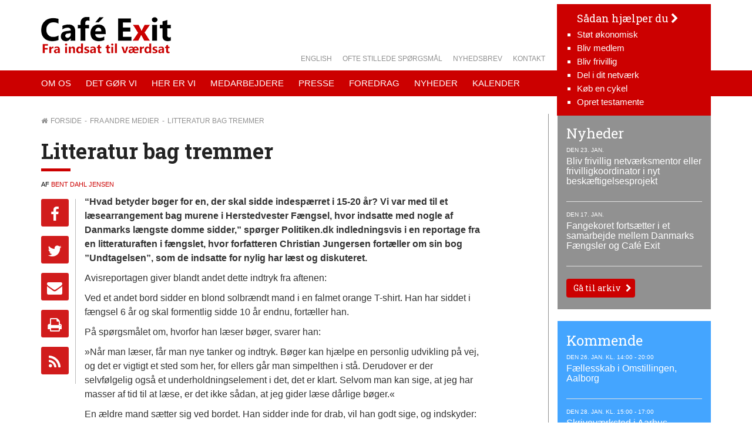

--- FILE ---
content_type: text/html; charset=UTF-8
request_url: https://cafeexit.dk/litteratur-bag-tremmer/
body_size: 15589
content:
<!DOCTYPE html><html itemscope="itemscope" itemtype="http://schema.org/Article"lang="da-DK" xmlns="http://www.w3.org/1999/xhtml" class="frontend no-js"><head><meta charset="UTF-8" /><link rel="canonical" id="canonical" href="https://cafeexit.dk" /><meta name="viewport" content="width=device-width, initial-scale=1, maximum-scale=1, minimum-scale=1.0, user-scalable=no, shrink-to-fit=no" /><script id="js-please" type="text/javascript">document.documentElement.className = document.documentElement.className.replace(/\bno-js\b/g,"")+"js";</script><meta name='robots' content='max-image-preview:large' />
<link rel='dns-prefetch' href='//ajax.googleapis.com' />
<!-- G: 2.2017.19, W: 6.9, P: 8.3.6, M: 80306, LUX --><title>Litteratur bag tremmer | Café Exit</title><meta name="robots" content="index,archive,follow" /><meta http-equiv="Content-Type" content="text/html;charset=UTF-8" /><meta http-equiv="Content-Script-Type" content="text/javascript" /><meta http-equiv="Content-Style-Type" content="text/css" /><meta http-equiv="X-UA-Compatible" content="IE=edge, chrome=1, requiresActiveX=TRUE" /><meta http-equiv="Pragma" content="no-cache" /><meta http-equiv="Cache-Ccontrol" content="no-cache" /><meta http-equiv="cleartype" content="on" /><meta name="HandheldFriendly" content="True" /><meta name="MobileOptimized" content="320" /><meta name="format-detection" content="telephone=yes" /><meta name="msapplication-tap-highlight" content="no" /><meta name="theme-color" content="#cc0000" /><meta name="msapplication-navbutton-color" content="#cc0000" /><meta name="apple-mobile-web-app-status-bar-style" content="#cc0000" /><meta property="twitter:domain" content="Café Exit" /><link rel="apple-touch-icon-precomposed" sizes="152x152" href="https://cafeexit.dk/wp-content/framework/cache-image/feed-152x152.png" /><link rel="apple-touch-icon-precomposed" sizes="144x144" href="https://cafeexit.dk/wp-content/framework/cache-image/feed-144x144.png" /><link rel="apple-touch-icon-precomposed" sizes="120x120" href="https://cafeexit.dk/wp-content/framework/cache-image/feed-120x120.png" /><link rel="apple-touch-icon-precomposed" sizes="114x114" href="https://cafeexit.dk/wp-content/framework/cache-image/feed-114x114.png" /><link rel="apple-touch-icon-precomposed" sizes="72x72" href="https://cafeexit.dk/wp-content/framework/cache-image/feed-72x72.png" /><link rel="apple-touch-icon-precomposed" sizes="57x57" href="https://cafeexit.dk/wp-content/framework/cache-image/feed-57x57.png" /><meta name="msapplication-TileImage" content="https://cafeexit.dk/wp-content/framework/cache-image/feed-144x144.png" /><meta name="msapplication-square150x150logo" content="https://cafeexit.dk/wp-content/framework/cache-image/feed-150x150.png"/><meta name="msapplication-TileColor" content="#cc0000" /><meta name="msapplication-starturl" content="https://cafeexit.dk" /><meta name="msapplication-navbutton-color" content="#cc0000" /><meta name="msapplication-window" content="width=1024;height=768" /><meta name="msapplication-tooltip" content="Café Exit" /><meta name="mobile-web-app-capable" content="yes" /><meta name="apple-mobile-web-app-capable" content="yes" /><meta name="apple-mobile-web-app-status-bar-style" content="black-translucent" /><meta name="googlebot" content="noodp" /><meta property="og:site_name" content="Café Exit" /><meta property="og:locale" content="da_DK" /><meta name="twitter:title" content="Litteratur bag tremmer" /><meta name="twitter:url" content="https://cafeexit.dk/litteratur-bag-tremmer/" /><meta property="og:title" content="Litteratur bag tremmer" /><meta content="Litteratur bag tremmer" property="dc:title" /><meta property="og:url" content="https://cafeexit.dk/litteratur-bag-tremmer/" /><meta name="name" content="Litteratur bag tremmer" /><meta name="twitter:description" content="&quot;Hvad betyder bøger for en, der skal sidde indespærret i 15-20 år? Vi var med til et læsearrangement bag murene i Herstedvester Fængsel, hvor indsatte med nogle af Danmarks længste domme sidder,” spørger Politiken.dk indledningsvis i en reportage fra en litteraturaften i fængslet, hvor forfatteren Christian Jungersen fortæller om sin bog ”Undtagelsen”, som de indsatte for nylig har læst og&hellip; Læs mere" /><meta property="og:description" content="&quot;Hvad betyder bøger for en, der skal sidde indespærret i 15-20 år? Vi var med til et læsearrangement bag murene i Herstedvester Fængsel, hvor indsatte med nogle af Danmarks længste domme sidder,” spørger Politiken.dk indledningsvis i en reportage fra en litteraturaften i fængslet, hvor forfatteren Christian Jungersen fortæller om sin bog ”Undtagelsen”, som de indsatte for nylig har læst og&hellip; Læs mere" /><meta name="description" content="&quot;Hvad betyder bøger for en, der skal sidde indespærret i 15-20 år? Vi var med til et læsearrangement bag murene i Herstedvester Fængsel, hvor indsatte med nogle af Danmarks længste domme sidder,” spørger Politiken.dk indledningsvis i en reportage fra en litteraturaften i fængslet, hvor forfatteren Christian Jungersen fortæller om sin bog ”Undtagelsen”, som de indsatte for nylig har læst og&hellip; Læs mere" /><meta name="abstract" content="&quot;Hvad betyder bøger for en, der skal sidde indespærret i 15-20 år? Vi var med til et læsearrangement bag murene i Herstedvester Fængsel, hvor indsatte med nogle af Danmarks længste domme sidder,” spørger Politiken.dk indledningsvis i en reportage fra en litteraturaften i fængslet, hvor forfatteren Christian Jungersen fortæller om sin bog ”Undtagelsen”, som de indsatte for nylig har læst og&hellip; Læs mere" /><link rel="image_src" href="https://cafeexit.dk/wp-content/themes/cafeexit/images/social.png" /><meta property="og:image" content="https://cafeexit.dk/wp-content/themes/cafeexit/images/social.png" /><meta name="twitter:image" content="https://cafeexit.dk/wp-content/themes/cafeexit/images/social.png" /><meta property="og:image:width" content="1200" /><meta property="og:image:height" content="630" /><meta name="twitter:image:width" content="1200" /><meta name="twitter:image:height" content="630" /><meta name="twitter:card" content="summary" /><meta property="og:type" content="article" /><meta property="article:published_time" content="2016-10-07 20:59:07" /><meta property="article:modified_time" content="2016-10-07 21:00:36" /><meta property="profile:first_name" content="Bent" /><meta property="profile:last_name" content="Dahl Jensen" /><meta property="profile:username" content="bent" /><meta property="article:author" content="https://cafeexit.dk/author/bent/" /><meta property="article:section" content="Fra andre medier" /><meta name="keywords" content="Fra andre medier" /><meta name="msapplication-task" content="name=Nyheder;action-uri=https://cafeexit.dk/category/nyhed/" /><link rel="shortcut icon" href="https://cafeexit.dk/wp-content/themes/cafeexit/images/favicon.ico" /><link rel="icon" type="image/png" sizes="196x196" href="https://cafeexit.dk/wp-content/framework/cache-image/favicon-196x196.png" /><link rel="icon" type="image/png" sizes="160x160" href="https://cafeexit.dk/wp-content/framework/cache-image/favicon-160x160.png" /><link rel="icon" type="image/png" sizes="96x96" href="https://cafeexit.dk/wp-content/framework/cache-image/favicon-96x96.png" /><link rel="icon" type="image/png" sizes="32x32" href="https://cafeexit.dk/wp-content/framework/cache-image/favicon-32x32.png" /><link rel="icon" type="image/png" sizes="16x16" href="https://cafeexit.dk/wp-content/framework/cache-image/favicon-16x16.png" /><link rel="prerender" href="https://cafeexit.dk" /><link rel="dns-prefetch" href="https://fonts.googleapis.com/" /><link rel="dns-prefetch" href="https://www.google-analytics.com/" /><link rel="dns-prefetch" href="https://www.facebook.com/" /><link rel="dns-prefetch" href="https://fbstatic-a.akamaihd.net/" /><link rel="dns-prefetch" href="https://static.ak.facebook.com/" /><link rel="dns-prefetch" href="https://onlinefundraising.dk/" /><link rel="prerender" href="https://cafeexit.dk/bliv-frivillig-netvaerksmentor-eller-frivilligkoordinator-i-nyt-beskaeftigelsesprojekt/" /><link rel="prerender" href="https://cafeexit.dk/fangekoret-fortsaetter-i-et-samarbejde-mellem-danmarks-faengsler-og-cafe-exit/" /><link rel="prerender" href="https://cafeexit.dk/det-goer-vi/" /><link rel="prerender" href="https://cafeexit.dk/medarbejdere/koebenhavn-2/" /><style id='wp-img-auto-sizes-contain-inline-css' type='text/css'>
img:is([sizes=auto i],[sizes^="auto," i]){contain-intrinsic-size:3000px 1500px}
/*# sourceURL=wp-img-auto-sizes-contain-inline-css */
</style>
<style id='wp-block-library-inline-css' type='text/css'>
:root{--wp-block-synced-color:#7a00df;--wp-block-synced-color--rgb:122,0,223;--wp-bound-block-color:var(--wp-block-synced-color);--wp-editor-canvas-background:#ddd;--wp-admin-theme-color:#007cba;--wp-admin-theme-color--rgb:0,124,186;--wp-admin-theme-color-darker-10:#006ba1;--wp-admin-theme-color-darker-10--rgb:0,107,160.5;--wp-admin-theme-color-darker-20:#005a87;--wp-admin-theme-color-darker-20--rgb:0,90,135;--wp-admin-border-width-focus:2px}@media (min-resolution:192dpi){:root{--wp-admin-border-width-focus:1.5px}}.wp-element-button{cursor:pointer}:root .has-very-light-gray-background-color{background-color:#eee}:root .has-very-dark-gray-background-color{background-color:#313131}:root .has-very-light-gray-color{color:#eee}:root .has-very-dark-gray-color{color:#313131}:root .has-vivid-green-cyan-to-vivid-cyan-blue-gradient-background{background:linear-gradient(135deg,#00d084,#0693e3)}:root .has-purple-crush-gradient-background{background:linear-gradient(135deg,#34e2e4,#4721fb 50%,#ab1dfe)}:root .has-hazy-dawn-gradient-background{background:linear-gradient(135deg,#faaca8,#dad0ec)}:root .has-subdued-olive-gradient-background{background:linear-gradient(135deg,#fafae1,#67a671)}:root .has-atomic-cream-gradient-background{background:linear-gradient(135deg,#fdd79a,#004a59)}:root .has-nightshade-gradient-background{background:linear-gradient(135deg,#330968,#31cdcf)}:root .has-midnight-gradient-background{background:linear-gradient(135deg,#020381,#2874fc)}:root{--wp--preset--font-size--normal:16px;--wp--preset--font-size--huge:42px}.has-regular-font-size{font-size:1em}.has-larger-font-size{font-size:2.625em}.has-normal-font-size{font-size:var(--wp--preset--font-size--normal)}.has-huge-font-size{font-size:var(--wp--preset--font-size--huge)}.has-text-align-center{text-align:center}.has-text-align-left{text-align:left}.has-text-align-right{text-align:right}.has-fit-text{white-space:nowrap!important}#end-resizable-editor-section{display:none}.aligncenter{clear:both}.items-justified-left{justify-content:flex-start}.items-justified-center{justify-content:center}.items-justified-right{justify-content:flex-end}.items-justified-space-between{justify-content:space-between}.screen-reader-text{border:0;clip-path:inset(50%);height:1px;margin:-1px;overflow:hidden;padding:0;position:absolute;width:1px;word-wrap:normal!important}.screen-reader-text:focus{background-color:#ddd;clip-path:none;color:#444;display:block;font-size:1em;height:auto;left:5px;line-height:normal;padding:15px 23px 14px;text-decoration:none;top:5px;width:auto;z-index:100000}html :where(.has-border-color){border-style:solid}html :where([style*=border-top-color]){border-top-style:solid}html :where([style*=border-right-color]){border-right-style:solid}html :where([style*=border-bottom-color]){border-bottom-style:solid}html :where([style*=border-left-color]){border-left-style:solid}html :where([style*=border-width]){border-style:solid}html :where([style*=border-top-width]){border-top-style:solid}html :where([style*=border-right-width]){border-right-style:solid}html :where([style*=border-bottom-width]){border-bottom-style:solid}html :where([style*=border-left-width]){border-left-style:solid}html :where(img[class*=wp-image-]){height:auto;max-width:100%}:where(figure){margin:0 0 1em}html :where(.is-position-sticky){--wp-admin--admin-bar--position-offset:var(--wp-admin--admin-bar--height,0px)}@media screen and (max-width:600px){html :where(.is-position-sticky){--wp-admin--admin-bar--position-offset:0px}}

/*# sourceURL=wp-block-library-inline-css */
</style><style id='global-styles-inline-css' type='text/css'>
:root{--wp--preset--aspect-ratio--square: 1;--wp--preset--aspect-ratio--4-3: 4/3;--wp--preset--aspect-ratio--3-4: 3/4;--wp--preset--aspect-ratio--3-2: 3/2;--wp--preset--aspect-ratio--2-3: 2/3;--wp--preset--aspect-ratio--16-9: 16/9;--wp--preset--aspect-ratio--9-16: 9/16;--wp--preset--color--black: #000000;--wp--preset--color--cyan-bluish-gray: #abb8c3;--wp--preset--color--white: #ffffff;--wp--preset--color--pale-pink: #f78da7;--wp--preset--color--vivid-red: #cf2e2e;--wp--preset--color--luminous-vivid-orange: #ff6900;--wp--preset--color--luminous-vivid-amber: #fcb900;--wp--preset--color--light-green-cyan: #7bdcb5;--wp--preset--color--vivid-green-cyan: #00d084;--wp--preset--color--pale-cyan-blue: #8ed1fc;--wp--preset--color--vivid-cyan-blue: #0693e3;--wp--preset--color--vivid-purple: #9b51e0;--wp--preset--gradient--vivid-cyan-blue-to-vivid-purple: linear-gradient(135deg,rgb(6,147,227) 0%,rgb(155,81,224) 100%);--wp--preset--gradient--light-green-cyan-to-vivid-green-cyan: linear-gradient(135deg,rgb(122,220,180) 0%,rgb(0,208,130) 100%);--wp--preset--gradient--luminous-vivid-amber-to-luminous-vivid-orange: linear-gradient(135deg,rgb(252,185,0) 0%,rgb(255,105,0) 100%);--wp--preset--gradient--luminous-vivid-orange-to-vivid-red: linear-gradient(135deg,rgb(255,105,0) 0%,rgb(207,46,46) 100%);--wp--preset--gradient--very-light-gray-to-cyan-bluish-gray: linear-gradient(135deg,rgb(238,238,238) 0%,rgb(169,184,195) 100%);--wp--preset--gradient--cool-to-warm-spectrum: linear-gradient(135deg,rgb(74,234,220) 0%,rgb(151,120,209) 20%,rgb(207,42,186) 40%,rgb(238,44,130) 60%,rgb(251,105,98) 80%,rgb(254,248,76) 100%);--wp--preset--gradient--blush-light-purple: linear-gradient(135deg,rgb(255,206,236) 0%,rgb(152,150,240) 100%);--wp--preset--gradient--blush-bordeaux: linear-gradient(135deg,rgb(254,205,165) 0%,rgb(254,45,45) 50%,rgb(107,0,62) 100%);--wp--preset--gradient--luminous-dusk: linear-gradient(135deg,rgb(255,203,112) 0%,rgb(199,81,192) 50%,rgb(65,88,208) 100%);--wp--preset--gradient--pale-ocean: linear-gradient(135deg,rgb(255,245,203) 0%,rgb(182,227,212) 50%,rgb(51,167,181) 100%);--wp--preset--gradient--electric-grass: linear-gradient(135deg,rgb(202,248,128) 0%,rgb(113,206,126) 100%);--wp--preset--gradient--midnight: linear-gradient(135deg,rgb(2,3,129) 0%,rgb(40,116,252) 100%);--wp--preset--font-size--small: 13px;--wp--preset--font-size--medium: 20px;--wp--preset--font-size--large: 36px;--wp--preset--font-size--x-large: 42px;--wp--preset--spacing--20: 0.44rem;--wp--preset--spacing--30: 0.67rem;--wp--preset--spacing--40: 1rem;--wp--preset--spacing--50: 1.5rem;--wp--preset--spacing--60: 2.25rem;--wp--preset--spacing--70: 3.38rem;--wp--preset--spacing--80: 5.06rem;--wp--preset--shadow--natural: 6px 6px 9px rgba(0, 0, 0, 0.2);--wp--preset--shadow--deep: 12px 12px 50px rgba(0, 0, 0, 0.4);--wp--preset--shadow--sharp: 6px 6px 0px rgba(0, 0, 0, 0.2);--wp--preset--shadow--outlined: 6px 6px 0px -3px rgb(255, 255, 255), 6px 6px rgb(0, 0, 0);--wp--preset--shadow--crisp: 6px 6px 0px rgb(0, 0, 0);}:where(.is-layout-flex){gap: 0.5em;}:where(.is-layout-grid){gap: 0.5em;}body .is-layout-flex{display: flex;}.is-layout-flex{flex-wrap: wrap;align-items: center;}.is-layout-flex > :is(*, div){margin: 0;}body .is-layout-grid{display: grid;}.is-layout-grid > :is(*, div){margin: 0;}:where(.wp-block-columns.is-layout-flex){gap: 2em;}:where(.wp-block-columns.is-layout-grid){gap: 2em;}:where(.wp-block-post-template.is-layout-flex){gap: 1.25em;}:where(.wp-block-post-template.is-layout-grid){gap: 1.25em;}.has-black-color{color: var(--wp--preset--color--black) !important;}.has-cyan-bluish-gray-color{color: var(--wp--preset--color--cyan-bluish-gray) !important;}.has-white-color{color: var(--wp--preset--color--white) !important;}.has-pale-pink-color{color: var(--wp--preset--color--pale-pink) !important;}.has-vivid-red-color{color: var(--wp--preset--color--vivid-red) !important;}.has-luminous-vivid-orange-color{color: var(--wp--preset--color--luminous-vivid-orange) !important;}.has-luminous-vivid-amber-color{color: var(--wp--preset--color--luminous-vivid-amber) !important;}.has-light-green-cyan-color{color: var(--wp--preset--color--light-green-cyan) !important;}.has-vivid-green-cyan-color{color: var(--wp--preset--color--vivid-green-cyan) !important;}.has-pale-cyan-blue-color{color: var(--wp--preset--color--pale-cyan-blue) !important;}.has-vivid-cyan-blue-color{color: var(--wp--preset--color--vivid-cyan-blue) !important;}.has-vivid-purple-color{color: var(--wp--preset--color--vivid-purple) !important;}.has-black-background-color{background-color: var(--wp--preset--color--black) !important;}.has-cyan-bluish-gray-background-color{background-color: var(--wp--preset--color--cyan-bluish-gray) !important;}.has-white-background-color{background-color: var(--wp--preset--color--white) !important;}.has-pale-pink-background-color{background-color: var(--wp--preset--color--pale-pink) !important;}.has-vivid-red-background-color{background-color: var(--wp--preset--color--vivid-red) !important;}.has-luminous-vivid-orange-background-color{background-color: var(--wp--preset--color--luminous-vivid-orange) !important;}.has-luminous-vivid-amber-background-color{background-color: var(--wp--preset--color--luminous-vivid-amber) !important;}.has-light-green-cyan-background-color{background-color: var(--wp--preset--color--light-green-cyan) !important;}.has-vivid-green-cyan-background-color{background-color: var(--wp--preset--color--vivid-green-cyan) !important;}.has-pale-cyan-blue-background-color{background-color: var(--wp--preset--color--pale-cyan-blue) !important;}.has-vivid-cyan-blue-background-color{background-color: var(--wp--preset--color--vivid-cyan-blue) !important;}.has-vivid-purple-background-color{background-color: var(--wp--preset--color--vivid-purple) !important;}.has-black-border-color{border-color: var(--wp--preset--color--black) !important;}.has-cyan-bluish-gray-border-color{border-color: var(--wp--preset--color--cyan-bluish-gray) !important;}.has-white-border-color{border-color: var(--wp--preset--color--white) !important;}.has-pale-pink-border-color{border-color: var(--wp--preset--color--pale-pink) !important;}.has-vivid-red-border-color{border-color: var(--wp--preset--color--vivid-red) !important;}.has-luminous-vivid-orange-border-color{border-color: var(--wp--preset--color--luminous-vivid-orange) !important;}.has-luminous-vivid-amber-border-color{border-color: var(--wp--preset--color--luminous-vivid-amber) !important;}.has-light-green-cyan-border-color{border-color: var(--wp--preset--color--light-green-cyan) !important;}.has-vivid-green-cyan-border-color{border-color: var(--wp--preset--color--vivid-green-cyan) !important;}.has-pale-cyan-blue-border-color{border-color: var(--wp--preset--color--pale-cyan-blue) !important;}.has-vivid-cyan-blue-border-color{border-color: var(--wp--preset--color--vivid-cyan-blue) !important;}.has-vivid-purple-border-color{border-color: var(--wp--preset--color--vivid-purple) !important;}.has-vivid-cyan-blue-to-vivid-purple-gradient-background{background: var(--wp--preset--gradient--vivid-cyan-blue-to-vivid-purple) !important;}.has-light-green-cyan-to-vivid-green-cyan-gradient-background{background: var(--wp--preset--gradient--light-green-cyan-to-vivid-green-cyan) !important;}.has-luminous-vivid-amber-to-luminous-vivid-orange-gradient-background{background: var(--wp--preset--gradient--luminous-vivid-amber-to-luminous-vivid-orange) !important;}.has-luminous-vivid-orange-to-vivid-red-gradient-background{background: var(--wp--preset--gradient--luminous-vivid-orange-to-vivid-red) !important;}.has-very-light-gray-to-cyan-bluish-gray-gradient-background{background: var(--wp--preset--gradient--very-light-gray-to-cyan-bluish-gray) !important;}.has-cool-to-warm-spectrum-gradient-background{background: var(--wp--preset--gradient--cool-to-warm-spectrum) !important;}.has-blush-light-purple-gradient-background{background: var(--wp--preset--gradient--blush-light-purple) !important;}.has-blush-bordeaux-gradient-background{background: var(--wp--preset--gradient--blush-bordeaux) !important;}.has-luminous-dusk-gradient-background{background: var(--wp--preset--gradient--luminous-dusk) !important;}.has-pale-ocean-gradient-background{background: var(--wp--preset--gradient--pale-ocean) !important;}.has-electric-grass-gradient-background{background: var(--wp--preset--gradient--electric-grass) !important;}.has-midnight-gradient-background{background: var(--wp--preset--gradient--midnight) !important;}.has-small-font-size{font-size: var(--wp--preset--font-size--small) !important;}.has-medium-font-size{font-size: var(--wp--preset--font-size--medium) !important;}.has-large-font-size{font-size: var(--wp--preset--font-size--large) !important;}.has-x-large-font-size{font-size: var(--wp--preset--font-size--x-large) !important;}
/*# sourceURL=global-styles-inline-css */
</style>

<style id='classic-theme-styles-inline-css' type='text/css'>
/*! This file is auto-generated */
.wp-block-button__link{color:#fff;background-color:#32373c;border-radius:9999px;box-shadow:none;text-decoration:none;padding:calc(.667em + 2px) calc(1.333em + 2px);font-size:1.125em}.wp-block-file__button{background:#32373c;color:#fff;text-decoration:none}
/*# sourceURL=/wp-includes/css/classic-themes.min.css */
</style>
<link id="cached-css" rel="stylesheet" href="https://cafeexit.dk/wp-content/framework/cache/min-2.2017.19-1.6.1.css" type="text/css" media="all" /><meta name="wot-verification" content="2be9ffa9ee6339107040"/><!--[if lt IE 9]><link rel="stylesheet" href="https://cafeexit.dk/wp-content/themes/greenbrook/ie.css" type="text/css" media="all"><script src="//html5shiv.googlecode.com/svn/trunk/html5.js"></script><script src="https://cafeexit.dk/wp-content/themes/greenbrook/js/support/respond.min.js"></script><![endif]--><!--[if lt IE 10]><script src="https://cafeexit.dk/wp-content/themes/greenbrook/js/support/matchMedia.min.js"></script><script type="text/javascript">Array.prototype.forEach||(Array.prototype.forEach=function(t){"use strict";if(void 0===this||null===this||"function"!=typeof t)throw new TypeError;for(var r=Object(this),o=r.length>>>0,e=arguments.length>=2?arguments[1]:void 0,n=0;o>n;n++)n in r&&t.call(e,r[n],n,r)});</script><![endif]--><!--[if IE 7]><link href="https://cafeexit.dk/wp-content/themes/greenbrook/css/bootstrap-ie7.min.css" rel="stylesheet"><link href="//netdna.bootstrapcdn.com/font-awesome/3.2.1/css/font-awesome-ie7.min.css" rel="stylesheet"><script src="//ie7-js.googlecode.com/svn/version/2.1(beta4)/IE7.js"></script><script type="text/javascript">var IE7_PNG_SUFFIX=".png";if(navigator.userAgent.match(/IEMobile\/10\.0/)){var msViewportStyle=document.createElement("style");msViewportStyle.appendChild(document.createTextNode("@-ms-viewport{width:auto!important}")),document.getElementsByTagName("head")[0].appendChild(msViewportStyle)}</script><![endif]--><!--[if IE 8]><script src="//ie7-js.googlecode.com/svn/version/2.1(beta4)/IE8.js"></script><![endif]--><!--[if IE 9]><script src="//ie7-js.googlecode.com/svn/version/2.1(beta4)/IE9.js"></script><script src="//css3-mediaqueries-js.googlecode.com/svn/trunk/css3-mediaqueries.js"></script><![endif]--><noscript><link href="https://fonts.googleapis.com/css?family=Lato:300,400,400i,700" rel="stylesheet" type="text/css" /><link href="https://fonts.googleapis.com/css?family=Roboto+Slab:400,700" rel="stylesheet" type="text/css" /></noscript><script async src='https://www.google-analytics.com/analytics.js'></script><script>window.ga=window.ga||function(){(ga.q=ga.q||[]).push(arguments)},ga.l=+new Date,ga("create","UA-93897866-1","auto"),ga("send","pageview");</script></head><body data-rsssl=1 id="body" class="wp-singular post-template-default single single-post postid-911 single-format-standard wp-theme-greenbrook wp-child-theme-cafeexit layout-standard sidebar-right has-widgets no-thumb cached no-tagline" data-id="911" data-author="2" data-nonce="f47a606408" data-size="any"><span id="top" class="invisible"></span><div class="sr-only"><a href="#content">Spring menu over og gå til indhold</a><a href="https://cafeexit.dk">Vend tilbage til forsiden</a><a href="https://cafeexit.dk/tilgaengelighed/" class="sr-only">Gå til vores guide for tilgængelighed</a><ul id="menu-menu" class="menu"><li data-id="103" class="main-menu-item menu-item-depth-0 menu-item-id-103 nav-item-110 pointer menu-item menu-item-type-post_type menu-item-object-page menu-item-has-children"><a data-id="103" href="https://cafeexit.dk/om-os/" class="menu-link main-menu-link"><dfn class="sr-only">1.0: </dfn>Om os</a><ul class="sub-menu menu-odd menu-depth-1"><li data-id="629" class="sub-menu-item menu-item-depth-1 menu-item-id-629 nav-item-636 pointer menu-item menu-item-type-post_type menu-item-object-page"><a data-id="629" href="https://cafeexit.dk/om-os/kort-om-cafe-exit/" class="menu-link sub-menu-link"><dfn class="sr-only">1.1: </dfn>Kort om Café Exit</a></li><li data-id="411" class="sub-menu-item menu-item-depth-1 menu-item-id-411 nav-item-419 pointer menu-item menu-item-type-post_type menu-item-object-page"><a data-id="411" href="https://cafeexit.dk/om-os/bestyrelse/" class="menu-link sub-menu-link"><dfn class="sr-only">1.2: </dfn>Bestyrelse</a></li><li data-id="8471" class="sub-menu-item menu-item-depth-1 menu-item-id-8471 nav-item-9017 pointer menu-item menu-item-type-post_type menu-item-object-page"><a data-id="8471" href="https://cafeexit.dk/foldere-om-cafe-exit/" class="menu-link sub-menu-link"><dfn class="sr-only">1.3: </dfn>Foldere</a></li><li data-id="8967" class="sub-menu-item menu-item-depth-1 menu-item-id-8967 nav-item-9086 pointer menu-item menu-item-type-post_type menu-item-object-page"><a data-id="8967" href="https://cafeexit.dk/videoer/" class="menu-link sub-menu-link"><dfn class="sr-only">1.4: </dfn>Videoer</a></li><li data-id="9144" class="sub-menu-item menu-item-depth-1 menu-item-id-9144 nav-item-9148 pointer menu-item menu-item-type-post_type menu-item-object-page"><a data-id="9144" href="https://cafeexit.dk/podcast/" class="menu-link sub-menu-link"><dfn class="sr-only">1.5: </dfn>Podcast</a></li><li data-id="478" class="sub-menu-item menu-item-depth-1 menu-item-id-478 nav-item-488 pointer menu-item menu-item-type-post_type menu-item-object-page"><a data-id="478" href="https://cafeexit.dk/om-os/beretninger/" class="menu-link sub-menu-link"><dfn class="sr-only">1.6: </dfn>Beretninger mv.</a></li><li data-id="467" class="sub-menu-item menu-item-depth-1 menu-item-id-467 nav-item-471 pointer menu-item menu-item-type-post_type menu-item-object-page"><a data-id="467" href="https://cafeexit.dk/om-os/generalforsamlinger/" class="menu-link sub-menu-link"><dfn class="sr-only">1.7: </dfn>Generalforsamling</a></li><li data-id="480" class="sub-menu-item menu-item-depth-1 menu-item-id-480 nav-item-487 pointer menu-item menu-item-type-post_type menu-item-object-page"><a data-id="480" href="https://cafeexit.dk/om-os/vedtaegter-mv/" class="menu-link sub-menu-link"><dfn class="sr-only">1.8: </dfn>Vedtægter, kirkelig social profil og strategiplan</a></li><li data-id="9613" class="sub-menu-item menu-item-depth-1 menu-item-id-9613 nav-item-9616 pointer menu-item menu-item-type-post_type menu-item-object-page"><a data-id="9613" href="https://cafeexit.dk/louise-adrians-mindelegat/" class="menu-link sub-menu-link"><dfn class="sr-only">1.9: </dfn>Louise Adrians Mindelegat</a></li><li data-id="9204" class="sub-menu-item menu-item-depth-1 menu-item-id-9204 nav-item-9218 pointer menu-item menu-item-type-post_type menu-item-object-page"><a data-id="9204" href="https://cafeexit.dk/aandehullet/" class="menu-link sub-menu-link"><dfn class="sr-only">1.10: </dfn>Åndehullet</a></li><li data-id="404" class="sub-menu-item menu-item-depth-1 menu-item-id-404 nav-item-5622 pointer menu-item menu-item-type-post_type menu-item-object-page"><a data-id="404" href="https://cafeexit.dk/om-os/vi-stoettes-af/" class="menu-link sub-menu-link"><dfn class="sr-only">1.11: </dfn>Vi støttes af</a></li><li data-id="2504" class="sub-menu-item menu-item-depth-1 menu-item-id-2504 nav-item-2507 pointer menu-item menu-item-type-post_type menu-item-object-page"><a data-id="2504" href="https://cafeexit.dk/om-os/rapporter/" class="menu-link sub-menu-link"><dfn class="sr-only">1.12: </dfn>Rapporter</a></li><li data-id="473" class="sub-menu-item menu-item-depth-1 menu-item-id-473 nav-item-484 pointer menu-item menu-item-type-post_type menu-item-object-page"><a data-id="473" href="https://cafeexit.dk/om-os/samarbejdspartnere/" class="menu-link sub-menu-link"><dfn class="sr-only">1.13: </dfn>Links til samarbejds-partnere m.fl.</a></li><li data-id="5226" class="sub-menu-item menu-item-depth-1 menu-item-id-5226 nav-item-5230 pointer menu-item menu-item-type-post_type menu-item-object-page"><a data-id="5226" href="https://cafeexit.dk/om-os/opret-testamente-2/" class="menu-link sub-menu-link"><dfn class="sr-only">1.14: </dfn>Arv og testamente</a></li><li data-id="8772" class="sub-menu-item menu-item-depth-1 menu-item-id-8772 nav-item-8776 pointer menu-item menu-item-type-post_type menu-item-object-page"><a data-id="8772" href="https://cafeexit.dk/klagevejledning/" class="menu-link sub-menu-link"><dfn class="sr-only">1.15: </dfn>Klagevejledning</a></li><li data-id="399" class="sub-menu-item menu-item-depth-1 menu-item-id-399 nav-item-485 pointer menu-item menu-item-type-post_type menu-item-object-page"><a data-id="399" href="https://cafeexit.dk/om-os/about-cafe-exit/" class="menu-link sub-menu-link"><dfn class="sr-only">1.16: </dfn>About Café Exit</a></li><li data-id="3717" class="sub-menu-item menu-item-depth-1 menu-item-id-3717 nav-item-3722 pointer menu-item menu-item-type-post_type menu-item-object-page"><a data-id="3717" href="https://cafeexit.dk/om-os/persondata-og-cookiepolitik/" class="menu-link sub-menu-link"><dfn class="sr-only">1.17: </dfn>Persondata- og cookiepolitik</a></li><li data-id="9736" class="sub-menu-item menu-item-depth-1 menu-item-id-9736 nav-item-9742 pointer menu-item menu-item-type-post_type menu-item-object-page"><a data-id="9736" href="https://cafeexit.dk/tilgaengelighedserklaering/" class="menu-link sub-menu-link"><dfn class="sr-only">1.18: </dfn>Tilgængelighedserklæring</a></li></ul></li><li data-id="105" class="main-menu-item menu-item-depth-0 menu-item-id-105 nav-item-111 pointer menu-item menu-item-type-post_type menu-item-object-page"><a data-id="105" href="https://cafeexit.dk/det-goer-vi/" class="menu-link main-menu-link"><dfn class="sr-only">2.0: </dfn>Det gør vi</a></li><li data-id="642" class="main-menu-item menu-item-depth-0 menu-item-id-642 nav-item-644 pointer menu-item menu-item-type-post_type menu-item-object-page"><a data-id="642" href="https://cafeexit.dk/her-er-vi/" class="menu-link main-menu-link"><dfn class="sr-only">3.0: </dfn>Her er vi</a></li><li data-id="861" class="main-menu-item menu-item-depth-0 menu-item-id-861 nav-item-861 pointer menu-item menu-item-type-custom menu-item-object-custom menu-item-has-children"><a data-id="861" href="#" class="menu-link link-anchor main-menu-link"><dfn class="sr-only">4.0: </dfn>Medarbejdere</a><ul class="sub-menu menu-odd menu-depth-1"><li data-id="513" class="sub-menu-item menu-item-depth-1 menu-item-id-513 nav-item-515 pointer menu-item menu-item-type-post_type menu-item-object-page"><a data-id="513" href="https://cafeexit.dk/medarbejdere/koebenhavn-2/" class="menu-link sub-menu-link"><dfn class="sr-only">4.1: </dfn>København</a></li><li data-id="516" class="sub-menu-item menu-item-depth-1 menu-item-id-516 nav-item-521 pointer menu-item menu-item-type-post_type menu-item-object-page"><a data-id="516" href="https://cafeexit.dk/medarbejdere/odense/" class="menu-link sub-menu-link"><dfn class="sr-only">4.2: </dfn>Odense</a></li><li data-id="518" class="sub-menu-item menu-item-depth-1 menu-item-id-518 nav-item-520 pointer menu-item menu-item-type-post_type menu-item-object-page"><a data-id="518" href="https://cafeexit.dk/medarbejdere/aarhus/" class="menu-link sub-menu-link"><dfn class="sr-only">4.3: </dfn>Aarhus</a></li><li data-id="506" class="sub-menu-item menu-item-depth-1 menu-item-id-506 nav-item-511 pointer menu-item menu-item-type-post_type menu-item-object-page"><a data-id="506" href="https://cafeexit.dk/medarbejdere/ledelse-og-administration/" class="menu-link sub-menu-link"><dfn class="sr-only">4.4: </dfn>Ledelse, information, presse og administration</a></li></ul></li><li data-id="129" class="main-menu-item menu-item-depth-0 menu-item-id-129 nav-item-4830 pointer menu-item menu-item-type-post_type menu-item-object-page"><a data-id="129" href="https://cafeexit.dk/presse/" class="menu-link main-menu-link"><dfn class="sr-only">5.0: </dfn>Presse</a></li><li data-id="5623" class="main-menu-item menu-item-depth-0 menu-item-id-5623 nav-item-5626 pointer menu-item menu-item-type-post_type menu-item-object-page"><a data-id="5623" href="https://cafeexit.dk/foredrag/" class="menu-link main-menu-link"><dfn class="sr-only">6.0: </dfn>Foredrag</a></li><li data-id="1" class="main-menu-item menu-item-depth-0 menu-item-id-1 nav-item-122 pointer menu-item menu-item-type-taxonomy menu-item-object-category"><a data-id="1" href="https://cafeexit.dk/category/nyhed/" class="menu-link main-menu-link"><dfn class="sr-only">7.0: </dfn>Nyheder</a></li><li data-id="123" class="main-menu-item menu-item-depth-0 menu-item-id-123 nav-item-131 pointer menu-item menu-item-type-post_type menu-item-object-page"><a data-id="123" href="https://cafeexit.dk/kalender/" class="menu-link main-menu-link"><dfn class="sr-only">8.0: </dfn>Kalender</a></li>
</ul><ul id="menu-menu-1" class="menu"><li data-id="103" class="main-menu-item menu-item-depth-0 menu-item-id-103 nav-item-110 pointer menu-item menu-item-type-post_type menu-item-object-page menu-item-has-children"><a data-id="103" href="https://cafeexit.dk/om-os/" class="menu-link main-menu-link"><dfn class="sr-only">9.0: </dfn>Om os</a></li><li data-id="105" class="main-menu-item menu-item-depth-0 menu-item-id-105 nav-item-111 pointer menu-item menu-item-type-post_type menu-item-object-page"><a data-id="105" href="https://cafeexit.dk/det-goer-vi/" class="menu-link main-menu-link"><dfn class="sr-only">10.0: </dfn>Det gør vi</a></li><li data-id="642" class="main-menu-item menu-item-depth-0 menu-item-id-642 nav-item-644 pointer menu-item menu-item-type-post_type menu-item-object-page"><a data-id="642" href="https://cafeexit.dk/her-er-vi/" class="menu-link main-menu-link"><dfn class="sr-only">11.0: </dfn>Her er vi</a></li><li data-id="861" class="main-menu-item menu-item-depth-0 menu-item-id-861 nav-item-861 pointer menu-item menu-item-type-custom menu-item-object-custom menu-item-has-children"><a data-id="861" href="#" class="menu-link link-anchor main-menu-link"><dfn class="sr-only">12.0: </dfn>Medarbejdere</a></li><li data-id="129" class="main-menu-item menu-item-depth-0 menu-item-id-129 nav-item-4830 pointer menu-item menu-item-type-post_type menu-item-object-page"><a data-id="129" href="https://cafeexit.dk/presse/" class="menu-link main-menu-link"><dfn class="sr-only">13.0: </dfn>Presse</a></li><li data-id="5623" class="main-menu-item menu-item-depth-0 menu-item-id-5623 nav-item-5626 pointer menu-item menu-item-type-post_type menu-item-object-page"><a data-id="5623" href="https://cafeexit.dk/foredrag/" class="menu-link main-menu-link"><dfn class="sr-only">14.0: </dfn>Foredrag</a></li><li data-id="1" class="main-menu-item menu-item-depth-0 menu-item-id-1 nav-item-122 pointer menu-item menu-item-type-taxonomy menu-item-object-category"><a data-id="1" href="https://cafeexit.dk/category/nyhed/" class="menu-link main-menu-link"><dfn class="sr-only">15.0: </dfn>Nyheder</a></li><li data-id="123" class="main-menu-item menu-item-depth-0 menu-item-id-123 nav-item-131 pointer menu-item menu-item-type-post_type menu-item-object-page"><a data-id="123" href="https://cafeexit.dk/kalender/" class="menu-link main-menu-link"><dfn class="sr-only">16.0: </dfn>Kalender</a></li>
</ul><dfn>Næste indlæg: </dfn><a href="https://cafeexit.dk/sfi-rapport-indsat-far-udsat-barn/" rel="next">SFI-rapport: ”Indsat far, udsat barn?”</a><dfn>Forrige indlæg: </dfn><a href="https://cafeexit.dk/indsatte-undgaar-radikalisering-ved-en-positiv-og-respektfuld-relation-til-faengselsbetjente/" rel="prev">Indsatte undgår radikalisering ved en positiv og respektfuld relation til fængselsbetjente</a><form role="search" method="get"><input aria-label="Søg på cafeexit.dk. Hvad søger du?" aria-required="true" type="search" value="" name="s" /><input aria-label="Start søgning" type="submit" value="Søg" /></form></div><div id="off-screen-outer"><div id="off-screen-main" role="article"><header aria-hidden="true" id="header" class="layout-head" data-xs_order="2" data-sm_order="2"><div class="container"><div class="row"><div class="col-xs-12"><div class="inside"><div class="row"><div class="col-sm-6 layout-left"><div aria-hidden="true" id="logo" class="link-box" itemscope itemtype="http://schema.org/Organization"><a class="logo-text nonblank" itemprop="url" href="https://cafeexit.dk" rel="home"><span>Café Exit</span><img class="logo-img" itemprop="logo" alt="Café Exit" src="https://cafeexit.dk/wp-content/themes/cafeexit/images/logo.png" width="221" height="62" /></a></div></div><div class="col-sm-6 layout-right-sm non-relative"><div class="backing hidden-xs layout-left"><h1>Sådan hjælper du <i class="fa fa-chevron-right" aria-hidden="true"></i></h1><ul class="list-item-xs list-item-sm"><li><a href="https://cafeexit.dk/stoet/">Støt økonomisk</a></li><li><a href="https://cafeexit.dk/bliv-medlem/">Bliv medlem</a></li><li><a href="https://cafeexit.dk/bliv-frivillig/">Bliv frivillig</a></li><li><a href="https://cafeexit.dk/del-i-dit-netvaerk/">Del i dit netværk</a></li><li><a href="https://cafeexit.wixsite.com/cykler/til-salg">Køb en cykel</a></li><li><a href="https://cafeexit.dk/om-os/opret-testamente-2/">Opret testamente</a></li></ul></div><div class="servicemenu"><ul id="menu-service" class="inline-item-xs inline-item-sm service-right link-wrap"><li data-id="399" class="main-menu-item menu-item-depth-0 menu-item-id-399 nav-item-694 pointer menu-item menu-item-type-post_type menu-item-object-page"><a data-id="399" href="https://cafeexit.dk/om-os/about-cafe-exit/" class="menu-link main-menu-link"><dfn class="sr-only">17.0: </dfn>English</a></li><li data-id="127" class="main-menu-item menu-item-depth-0 menu-item-id-127 nav-item-150 pointer menu-item menu-item-type-post_type menu-item-object-page"><a data-id="127" href="https://cafeexit.dk/faq/" class="menu-link main-menu-link"><dfn class="sr-only">18.0: </dfn>Ofte stillede spørgsmål</a></li><li data-id="1313" class="main-menu-item menu-item-depth-0 menu-item-id-1313 nav-item-1591 pointer menu-item menu-item-type-post_type menu-item-object-page"><a data-id="1313" href="https://cafeexit.dk/faa-tilsendt-nyhedsbrev/" class="menu-link main-menu-link"><dfn class="sr-only">19.0: </dfn>Nyhedsbrev</a></li><li data-id="62" class="main-menu-item menu-item-depth-0 menu-item-id-62 nav-item-114 pointer menu-item menu-item-type-post_type menu-item-object-page"><a data-id="62" href="https://cafeexit.dk/kontakt/" class="menu-link main-menu-link"><dfn class="sr-only">20.0: </dfn>Kontakt</a></li>
</ul></div></div></div></div></div></div></div></header><nav aria-hidden="true" id="navigation" class="hidden-xs layout-head" data-xs_order="3" data-sm_order="3"><div class="container"><div class="row"><div class="col-xs-12"><div class="inside"><div class="row"><div class="col-xs-12"><div id="primary" class="menu-menu-container"><ul id="menu-menu-2" class="list-item-xs inline-item-sm primary link-wrap"><li data-id="103" class="main-menu-item menu-item-depth-0 menu-item-id-103 nav-item-110 pointer menu-item menu-item-type-post_type menu-item-object-page menu-item-has-children"><a data-id="103" href="https://cafeexit.dk/om-os/" class="menu-link main-menu-link"><dfn class="sr-only">21.0: </dfn>Om os</a><ul class="sub-menu menu-odd menu-depth-1"><li data-id="629" class="sub-menu-item menu-item-depth-1 menu-item-id-629 nav-item-636 pointer menu-item menu-item-type-post_type menu-item-object-page"><a data-id="629" href="https://cafeexit.dk/om-os/kort-om-cafe-exit/" class="menu-link sub-menu-link"><dfn class="sr-only">21.1: </dfn>Kort om Café Exit</a></li><li data-id="411" class="sub-menu-item menu-item-depth-1 menu-item-id-411 nav-item-419 pointer menu-item menu-item-type-post_type menu-item-object-page"><a data-id="411" href="https://cafeexit.dk/om-os/bestyrelse/" class="menu-link sub-menu-link"><dfn class="sr-only">21.2: </dfn>Bestyrelse</a></li><li data-id="8471" class="sub-menu-item menu-item-depth-1 menu-item-id-8471 nav-item-9017 pointer menu-item menu-item-type-post_type menu-item-object-page"><a data-id="8471" href="https://cafeexit.dk/foldere-om-cafe-exit/" class="menu-link sub-menu-link"><dfn class="sr-only">21.3: </dfn>Foldere</a></li><li data-id="8967" class="sub-menu-item menu-item-depth-1 menu-item-id-8967 nav-item-9086 pointer menu-item menu-item-type-post_type menu-item-object-page"><a data-id="8967" href="https://cafeexit.dk/videoer/" class="menu-link sub-menu-link"><dfn class="sr-only">21.4: </dfn>Videoer</a></li><li data-id="9144" class="sub-menu-item menu-item-depth-1 menu-item-id-9144 nav-item-9148 pointer menu-item menu-item-type-post_type menu-item-object-page"><a data-id="9144" href="https://cafeexit.dk/podcast/" class="menu-link sub-menu-link"><dfn class="sr-only">21.5: </dfn>Podcast</a></li><li data-id="478" class="sub-menu-item menu-item-depth-1 menu-item-id-478 nav-item-488 pointer menu-item menu-item-type-post_type menu-item-object-page"><a data-id="478" href="https://cafeexit.dk/om-os/beretninger/" class="menu-link sub-menu-link"><dfn class="sr-only">21.6: </dfn>Beretninger mv.</a></li><li data-id="467" class="sub-menu-item menu-item-depth-1 menu-item-id-467 nav-item-471 pointer menu-item menu-item-type-post_type menu-item-object-page"><a data-id="467" href="https://cafeexit.dk/om-os/generalforsamlinger/" class="menu-link sub-menu-link"><dfn class="sr-only">21.7: </dfn>Generalforsamling</a></li><li data-id="480" class="sub-menu-item menu-item-depth-1 menu-item-id-480 nav-item-487 pointer menu-item menu-item-type-post_type menu-item-object-page"><a data-id="480" href="https://cafeexit.dk/om-os/vedtaegter-mv/" class="menu-link sub-menu-link"><dfn class="sr-only">21.8: </dfn>Vedtægter, kirkelig social profil og strategiplan</a></li><li data-id="9613" class="sub-menu-item menu-item-depth-1 menu-item-id-9613 nav-item-9616 pointer menu-item menu-item-type-post_type menu-item-object-page"><a data-id="9613" href="https://cafeexit.dk/louise-adrians-mindelegat/" class="menu-link sub-menu-link"><dfn class="sr-only">21.9: </dfn>Louise Adrians Mindelegat</a></li><li data-id="9204" class="sub-menu-item menu-item-depth-1 menu-item-id-9204 nav-item-9218 pointer menu-item menu-item-type-post_type menu-item-object-page"><a data-id="9204" href="https://cafeexit.dk/aandehullet/" class="menu-link sub-menu-link"><dfn class="sr-only">21.10: </dfn>Åndehullet</a></li><li data-id="404" class="sub-menu-item menu-item-depth-1 menu-item-id-404 nav-item-5622 pointer menu-item menu-item-type-post_type menu-item-object-page"><a data-id="404" href="https://cafeexit.dk/om-os/vi-stoettes-af/" class="menu-link sub-menu-link"><dfn class="sr-only">21.11: </dfn>Vi støttes af</a></li><li data-id="2504" class="sub-menu-item menu-item-depth-1 menu-item-id-2504 nav-item-2507 pointer menu-item menu-item-type-post_type menu-item-object-page"><a data-id="2504" href="https://cafeexit.dk/om-os/rapporter/" class="menu-link sub-menu-link"><dfn class="sr-only">21.12: </dfn>Rapporter</a></li><li data-id="473" class="sub-menu-item menu-item-depth-1 menu-item-id-473 nav-item-484 pointer menu-item menu-item-type-post_type menu-item-object-page"><a data-id="473" href="https://cafeexit.dk/om-os/samarbejdspartnere/" class="menu-link sub-menu-link"><dfn class="sr-only">21.13: </dfn>Links til samarbejds-partnere m.fl.</a></li><li data-id="5226" class="sub-menu-item menu-item-depth-1 menu-item-id-5226 nav-item-5230 pointer menu-item menu-item-type-post_type menu-item-object-page"><a data-id="5226" href="https://cafeexit.dk/om-os/opret-testamente-2/" class="menu-link sub-menu-link"><dfn class="sr-only">21.14: </dfn>Arv og testamente</a></li><li data-id="8772" class="sub-menu-item menu-item-depth-1 menu-item-id-8772 nav-item-8776 pointer menu-item menu-item-type-post_type menu-item-object-page"><a data-id="8772" href="https://cafeexit.dk/klagevejledning/" class="menu-link sub-menu-link"><dfn class="sr-only">21.15: </dfn>Klagevejledning</a></li><li data-id="399" class="sub-menu-item menu-item-depth-1 menu-item-id-399 nav-item-485 pointer menu-item menu-item-type-post_type menu-item-object-page"><a data-id="399" href="https://cafeexit.dk/om-os/about-cafe-exit/" class="menu-link sub-menu-link"><dfn class="sr-only">21.16: </dfn>About Café Exit</a></li><li data-id="3717" class="sub-menu-item menu-item-depth-1 menu-item-id-3717 nav-item-3722 pointer menu-item menu-item-type-post_type menu-item-object-page"><a data-id="3717" href="https://cafeexit.dk/om-os/persondata-og-cookiepolitik/" class="menu-link sub-menu-link"><dfn class="sr-only">21.17: </dfn>Persondata- og cookiepolitik</a></li><li data-id="9736" class="sub-menu-item menu-item-depth-1 menu-item-id-9736 nav-item-9742 pointer menu-item menu-item-type-post_type menu-item-object-page"><a data-id="9736" href="https://cafeexit.dk/tilgaengelighedserklaering/" class="menu-link sub-menu-link"><dfn class="sr-only">21.18: </dfn>Tilgængelighedserklæring</a></li></ul></li><li data-id="105" class="main-menu-item menu-item-depth-0 menu-item-id-105 nav-item-111 pointer menu-item menu-item-type-post_type menu-item-object-page"><a data-id="105" href="https://cafeexit.dk/det-goer-vi/" class="menu-link main-menu-link"><dfn class="sr-only">22.0: </dfn>Det gør vi</a></li><li data-id="642" class="main-menu-item menu-item-depth-0 menu-item-id-642 nav-item-644 pointer menu-item menu-item-type-post_type menu-item-object-page"><a data-id="642" href="https://cafeexit.dk/her-er-vi/" class="menu-link main-menu-link"><dfn class="sr-only">23.0: </dfn>Her er vi</a></li><li data-id="861" class="main-menu-item menu-item-depth-0 menu-item-id-861 nav-item-861 pointer menu-item menu-item-type-custom menu-item-object-custom menu-item-has-children"><a data-id="861" href="#" class="menu-link link-anchor main-menu-link"><dfn class="sr-only">24.0: </dfn>Medarbejdere</a><ul class="sub-menu menu-odd menu-depth-1"><li data-id="513" class="sub-menu-item menu-item-depth-1 menu-item-id-513 nav-item-515 pointer menu-item menu-item-type-post_type menu-item-object-page"><a data-id="513" href="https://cafeexit.dk/medarbejdere/koebenhavn-2/" class="menu-link sub-menu-link"><dfn class="sr-only">24.1: </dfn>København</a></li><li data-id="516" class="sub-menu-item menu-item-depth-1 menu-item-id-516 nav-item-521 pointer menu-item menu-item-type-post_type menu-item-object-page"><a data-id="516" href="https://cafeexit.dk/medarbejdere/odense/" class="menu-link sub-menu-link"><dfn class="sr-only">24.2: </dfn>Odense</a></li><li data-id="518" class="sub-menu-item menu-item-depth-1 menu-item-id-518 nav-item-520 pointer menu-item menu-item-type-post_type menu-item-object-page"><a data-id="518" href="https://cafeexit.dk/medarbejdere/aarhus/" class="menu-link sub-menu-link"><dfn class="sr-only">24.3: </dfn>Aarhus</a></li><li data-id="506" class="sub-menu-item menu-item-depth-1 menu-item-id-506 nav-item-511 pointer menu-item menu-item-type-post_type menu-item-object-page"><a data-id="506" href="https://cafeexit.dk/medarbejdere/ledelse-og-administration/" class="menu-link sub-menu-link"><dfn class="sr-only">24.4: </dfn>Ledelse, information, presse og administration</a></li></ul></li><li data-id="129" class="main-menu-item menu-item-depth-0 menu-item-id-129 nav-item-4830 pointer menu-item menu-item-type-post_type menu-item-object-page"><a data-id="129" href="https://cafeexit.dk/presse/" class="menu-link main-menu-link"><dfn class="sr-only">25.0: </dfn>Presse</a></li><li data-id="5623" class="main-menu-item menu-item-depth-0 menu-item-id-5623 nav-item-5626 pointer menu-item menu-item-type-post_type menu-item-object-page"><a data-id="5623" href="https://cafeexit.dk/foredrag/" class="menu-link main-menu-link"><dfn class="sr-only">26.0: </dfn>Foredrag</a></li><li data-id="1" class="main-menu-item menu-item-depth-0 menu-item-id-1 nav-item-122 pointer menu-item menu-item-type-taxonomy menu-item-object-category"><a data-id="1" href="https://cafeexit.dk/category/nyhed/" class="menu-link main-menu-link"><dfn class="sr-only">27.0: </dfn>Nyheder</a></li><li data-id="123" class="main-menu-item menu-item-depth-0 menu-item-id-123 nav-item-131 pointer menu-item menu-item-type-post_type menu-item-object-page"><a data-id="123" href="https://cafeexit.dk/kalender/" class="menu-link main-menu-link"><dfn class="sr-only">28.0: </dfn>Kalender</a></li>
</ul></div></div></div></div></div></div></div></nav><div id="header-mobile" class="mobilebar visible-xs header-mobile"><div class="container"><div class="row"><div class="col-xs-12"><div class="inside"><div class="row"><div class="col-xs-9 col-ss-9 col-left col-left layout-left"><div aria-hidden="true" id="logo-mobile" class="link-box"><a class="logo-text nonblank" href="https://cafeexit.dk" rel="home"><span>Café Exit</span><img class="logo-img" itemprop="logo" alt="Café Exit" src="https://cafeexit.dk/wp-content/themes/cafeexit/images/logo-xs.png" width="107" height="30" /></a></div></div><div class="col-xs-3 col-ss-3 col-right col-right layout-right"><button id="nav-open-btn" class="btn"><i class="fa fa-bars fa-fw"></i></button></div></div></div></div></div></div></div><div id="outer-wrapper" class="container"><div id="wrapper"><div class="row opening"><article tabindex="-1" itemscope itemtype="http://schema.org/Article" id="article" class="col-xs-12 col-ss-10 col-ss-offset-1 col-sm-10 col-sm-offset-1 col-md-9 col-md-offset-0 col-lg-9 no-outline post-911 post type-post status-publish format-standard hentry category-artikler-fra-andre-medier"><div class="wrapper-inner"><div id="breadcrumb" class="hidden-xs"><ul aria-hidden="true" class="breadcrumbs inline-item-xs inline-item-sm"><li class="bread-home"><a class="breadcrumb-home" href="https://cafeexit.dk">Forside</a></li><li class="bread-cat"><a href="https://cafeexit.dk/category/artikler-fra-andre-medier/" rel="tag">Fra andre medier</a></li><li class="bread-title">Litteratur bag tremmer</li></ul><div class="clearfix"></div></div><section class="typo-title"><h1 itemprop="name" class="entry-title title title-post title-20 lt25 lt50 lt75 lt100 lt125 lt150 lt175 lt200 lt225 lt250" data-length="20">Litteratur bag tremmer</h1></section><div class="meta-line published "><div class="row"><div class="col-xs-12 meta-data-horizontal"><ul class="meta-data inline-item-xs inline-item-sm hidden-print"><li class="the_author"><span class="by">af </span><span class="vcard author"><a href="https://cafeexit.dk/author/bent/" rel="author"><span itemprop="author" itemscope itemtype="http://schema.org/Person" class="author"><span itemprop="name" class="fn">Bent Dahl Jensen</span><span itemprop="affiliation" class="org hidden">Café Exit</span></span></a></span></li></ul></div></div></div><div id="content" class="row"><div itemprop="articleBody" class="col-sm-11 col-sm-push-1 content"><p><strong>&#8220;Hvad betyder bøger for en, der skal sidde indespærret i 15-20 år? Vi var med til et læsearrangement bag murene i Herstedvester Fængsel, hvor indsatte med nogle af Danmarks længste domme sidder,” spørger Politiken.dk indledningsvis i en reportage fra en litteraturaften i fængslet, hvor forfatteren Christian Jungersen fortæller om sin bog ”Undtagelsen”, som de indsatte for nylig har læst og diskuteret.</strong></p><p>Avisreportagen giver blandt andet dette indtryk fra aftenen:</p><p>Ved et andet bord sidder en blond solbrændt mand i en falmet orange T-shirt. Han har siddet i fængsel 6 år og skal formentlig sidde 10 år endnu, fortæller han.</p><p>På spørgsmålet om, hvorfor han læser bøger, svarer han:</p><p>»Når man læser, får man nye tanker og indtryk. Bøger kan hjælpe en personlig udvikling på vej, og det er vigtigt et sted som her, for ellers går man simpelthen i stå. Derudover er der selvfølgelig også et underholdningselement i det, det er klart. Selvom man kan sige, at jeg har masser af tid til at læse, er det ikke sådan, at jeg gider læse dårlige bøger.«</p><p>En ældre mand sætter sig ved bordet. Han sidder inde for drab, vil han godt sige, og indskyder: »Litteraturen kan godt få én til at reflektere over ens eget liv og hjælpe én med at udvikle sig, men det kræver selvindsigt. Det kræver, at man kan se sine egne fejl, og at man har sanserne åbne.«</p><p>De er begge to med i læseklubben og kommer til litteraturarrangementer som det i aften af flere grunde. Den blonde mand siger:</p><p>»Det er både sjovt og interessant at diskutere noget, man har læst, med nogle andre og høre, hvad de ser i den samme tekst. Det kan der komme nogle ret gode diskussioner ud af, for mange gange har vi læst en tekst vidt forskelligt. Og så er det også et udmærket socialt afbræk i hverdagen.«</p><ul><li><a href="http://politiken.dk/magasinet/premium/ECE3415370/reportage-litteratur-bag-tremmer/">Link til artikel på Politiken.dk</a></li><li><a href="http://politiken.dk/kultur/boger/interview_boger/ECE3417160/hvad-laeser-de-i-faengslet/">Hvad læser de i fængslet?</a> – <em>Politiken.dk, 07-10-2016</em></li></ul><div class="clearfix"></div></div><div aria-hidden="true" class="col-sm-1 col-sm-pull-11 sharer sharer-vertical"><div class="clearfix"></div><div class="share-wrap share-left"><div aria-hidden="true" class="layout-right-sm"><div class="column-xs column-share"><ul class="nolift social-buttons inline-item-xs list-item-sm"><li class="gr-face"><a class="btn btn-face fb-like ver nonblank ua-share visible-xs" data-ua="facebook" href="https://www.facebook.com/sharer/sharer.php?u=https://cafeexit.dk/?p=911" rel="nofollow" target="_blank" rel="noopener noreferrer"><i class="fa fa-facebook fa-fw"></i><span>Del</span></a><div class="popup-btn btn btn-face facebook ua-share hidden-xs" data-ua="facebook" data-url="https://www.facebook.com/sharer/sharer.php?u=https://cafeexit.dk/?p=911" data-width="560" data-height="300"><i class="fa fa-facebook fa-fw"></i><span>Del</span></div></li><li class="gr-twit"><a class="btn btn-twit twitter-link nonblank ua-share visible-xs" data-ua="twitter" href="https://twitter.com/intent/tweet?url=https://cafeexit.dk/?p=911&#038;text=Litteratur%20bag%20tremmer.%20&quot;Hvad%20betyder%20bøger%20for%20en,%20der%20skal%20sidde%20indespærret%20i%2015-20%20år?%20Vi%20var%20med%20til%20et%20læsearrangement%20bag%20murene%20i%20Herstedvester%20Fængsel,%20hvor%20indsatte%20med%20nogle%20af%20Danmarks%20længste%20domme%20sidder,”%20spørger%20Politiken.dk%20indledningsvis%20i%20en%20reportage%20fra%20en%20litteraturaften%20i%20fængslet,%20hvor%20forfatteren%20Christian%20Jungersen%20fortæller%20om%20sin%20bog%20”Undtagelsen”,%20som%20de%20indsatte%20for%20nylig%20har%20læst%20og&hellip;%20Læs%20mere" rel="nofollow" target="_blank" rel="noopener noreferrer"><i class="fa fa-twitter fa-fw"></i><span>Tweet</span></a><div class="popup-btn btn btn-twit twitter ua-share hidden-xs" data-ua="twitter" data-url="https://twitter.com/intent/tweet?url=https://cafeexit.dk/?p=911&#038;text=Litteratur%20bag%20tremmer.%20&quot;Hvad%20betyder%20bøger%20for%20en,%20der%20skal%20sidde%20indespærret%20i%2015-20%20år?%20Vi%20var%20med%20til%20et%20læsearrangement%20bag%20murene%20i%20Herstedvester%20Fængsel,%20hvor%20indsatte%20med%20nogle%20af%20Danmarks%20længste%20domme%20sidder,”%20spørger%20Politiken.dk%20indledningsvis%20i%20en%20reportage%20fra%20en%20litteraturaften%20i%20fængslet,%20hvor%20forfatteren%20Christian%20Jungersen%20fortæller%20om%20sin%20bog%20”Undtagelsen”,%20som%20de%20indsatte%20for%20nylig%20har%20læst%20og&hellip;%20Læs%20mere" data-width="660" data-height="230"><i class="fa fa-twitter fa-fw"></i><span>Tweet</span></div></li><li class="gr-email"><a class="btn btn-email send-email nonblank ua-share visible-xs" data-ua="email" href="mailto:?subject=Litteratur%20bag%20tremmer&#038;body=https://cafeexit.dk/?p=911" rel="nofollow" target="_blank" rel="noopener noreferrer"><i class="fa fa-envelope fa-fw"></i><span>Email</span></a><button class="btn btn-email send-email ua-share hidden-xs" data-ua="http://email"><i class="fa fa-envelope fa-fw"></i><span>Email</span></button></li><li class="gr-print hidden-xs"><a class="btn btn-print print nonblank ua-share visible-xs" data-ua="print" href="?format=print&#038;post_id=911" rel="nofollow" target="_blank" rel="noopener noreferrer"><i class="fa fa-print fa-fw"></i><span>Print</span></a><a class="btn btn-print print nonblank hidden-xs ua-share" data-ua="print" data-category="icon" data-action="click" data-label="share" data-value="?format=print&amp;post_id=911" href="?format=print&#038;post_id=911" rel="nofollow" target="_blank" rel="noopener noreferrer"><i class="fa fa-print fa-fw"></i><span>Print</span></a></li><li class="gr-rss"><a class="btn btn-rss rssfeed nonblank ua-share visible-xs" data-ua="rss" title="Læs mere" href="https://cafeexit.dk/om-rss-feed/" rel="nofollow" target="_blank" rel="noopener noreferrer"><i class="fa fa-rss fa-fw"></i><span>RSS feed</span></a><a class="btn btn-rss rss nonblank hidden-xs ua-share" data-ua="rss" title="Læs mere" data-category="icon" data-action="click" data-label="share" data-value="https://cafeexit.dk/om-rss-feed/" href="https://cafeexit.dk/om-rss-feed/" rel="nofollow"><i class="fa fa-rss fa-fw"></i><span>RSS feed</span></a></li></ul></div></div></div></div></div></div></article><aside id="sidebar" class="col-xs-12 col-ss-10 col-ss-offset-1 col-sm-10 col-sm-offset-1 col-md-3 col-md-offset-0 col-lg-3 aside-right"><div id="wrapper-aside-ajax" class="sidebar-post"><div id="wrapper-aside-content"><div role="group" aria-labelledby="widgetlabel" class="widget-wrapper background-a"><span id="widgetlabel" class="sr-only">Nyheder</span><div id="postswidget-2" class="widget widget_postswidget"><a href="https://cafeexit.dk/category/nyhed/"><h4 class="widgettitle">Nyheder</h4></a><div class="widget-item loop-item loop-feature loop-static"><div class="row"><div class="col-xs-12 loop-text"><dfn class="sr-only"><time class="entry-date date updated" itemprop="datePublished" title="Udgivet den 23. jan. 2026 kl. 14:42" datetime="2026-01-23 02:42">23. jan.</time></dfn><div aria-hidden="true" class="meta-line published  hidden-print"><ul class="meta-data inline-item-xs inline-item-sm"><li class="the_author"><span class="by">af </span><span class="vcard author"><a href="https://cafeexit.dk/author/bent/" rel="author"><span itemprop="author" itemscope itemtype="http://schema.org/Person" class="author"><span itemprop="name" class="fn">Bent Dahl Jensen</span><span itemprop="affiliation" class="org hidden">Café Exit</span></span></a></span></li><li class="the_time hidden-xs"><span class="on">den </span><time class="entry-date date updated" itemprop="datePublished" title="Udgivet den 23. jan. 2026 kl. 14:42" datetime="2026-01-23 02:42">23. jan.</time></li></ul></div><a href="https://cafeexit.dk/bliv-frivillig-netvaerksmentor-eller-frivilligkoordinator-i-nyt-beskaeftigelsesprojekt/" title="Gå til Bliv frivillig netværksmentor eller frivilligkoordinator i nyt beskæftigelsesprojekt"><h3 itemprop="name" class="entry-title title title-post title-90 gt25 gt50 gt75 lt100 lt125 lt150 lt175 lt200 lt225 lt250" title="Gå til Bliv frivillig netværksmentor eller frivilligkoordinator i nyt beskæftigelsesprojekt" data-length="90">Bliv frivillig netværksmentor eller frivilligkoordinator i nyt beskæftigelsesprojekt</h3></a></div></div></div><div class="widget-item loop-item loop-feature"><div class="row"><div class="col-xs-12 loop-text"><dfn class="sr-only"><time class="entry-date date updated" itemprop="datePublished" title="Udgivet den 17. jan. 2026 kl. 16:14" datetime="2026-01-17 04:14">17. jan.</time></dfn><div aria-hidden="true" class="meta-line published  hidden-print"><ul class="meta-data inline-item-xs inline-item-sm"><li class="the_author"><span class="by">af </span><span class="vcard author"><a href="https://cafeexit.dk/author/bent/" rel="author"><span itemprop="author" itemscope itemtype="http://schema.org/Person" class="author"><span itemprop="name" class="fn">Bent Dahl Jensen</span><span itemprop="affiliation" class="org hidden">Café Exit</span></span></a></span></li><li class="the_time hidden-xs"><span class="on">den </span><time class="entry-date date updated" itemprop="datePublished" title="Udgivet den 17. jan. 2026 kl. 16:14" datetime="2026-01-17 04:14">17. jan.</time></li></ul></div><a href="https://cafeexit.dk/fangekoret-fortsaetter-i-et-samarbejde-mellem-danmarks-faengsler-og-cafe-exit/" title="Gå til Fangekoret fortsætter i et samarbejde mellem Danmarks Fængsler og Café Exit"><h3 itemprop="name" class="entry-title title title-post title-80 gt25 gt50 gt75 lt100 lt125 lt150 lt175 lt200 lt225 lt250" title="Gå til Fangekoret fortsætter i et samarbejde mellem Danmarks Fængsler og Café Exit" data-length="80">Fangekoret fortsætter i et samarbejde mellem Danmarks Fængsler og Café Exit</h3></a></div></div></div><p class="btn-readmore readmore link-box"><a class="btn btn-aside" href="https://cafeexit.dk/category/nyhed/">Gå til arkiv</a></p></div></div><div role="group" aria-labelledby="widgetlabel" class="widget-wrapper background-b"><span id="widgetlabel" class="sr-only">Kommende</span><div id="eventswidget-2" class="widget widget_eventswidget"><a href="https://cafeexit.dk/kalender/"><h4 class="widgettitle">Kommende</h4></a><div class="widget-item loop-item loop-feature loop-static"><div class="row"><div class="col-xs-12 loop-text"><dfn class="sr-only"><time itemprop="startDate" content="2026-01-26CET14:00" title="Finder sted den 26. jan. 2026 kl. 14:00">26. jan.<span class="at"> kl. 14:00 - 20:00</time></dfn><div aria-hidden="true" class="meta-line published  hidden-print"><ul class="meta-data inline-item-xs inline-item-sm"><li class="the_time"><span class="on">den </span><time itemprop="startDate" content="2026-01-26CET14:00" title="Finder sted den 26. jan. 2026 kl. 14:00">26. jan.<span class="at"> kl. 14:00 - 20:00</time></li></ul></div><a href="https://cafeexit.dk/events/event/faellesskab-i-omstillingen-aalborg-2-2/" title="Gå til Fællesskab i Omstillingen, Aalborg"><h3 itemprop="name" class="entry-title title title-event title-40 gt25 lt50 lt75 lt100 lt125 lt150 lt175 lt200 lt225 lt250" title="Gå til Fællesskab i Omstillingen, Aalborg" data-length="40">Fællesskab i Omstillingen, Aalborg</h3></a></div></div></div><div class="widget-item loop-item loop-feature"><div class="row"><div class="col-xs-12 loop-text"><dfn class="sr-only"><time itemprop="startDate" content="2026-01-28CET15:00" title="Finder sted den 28. jan. 2026 kl. 15:00">28. jan.<span class="at"> kl. 15:00 - 17:00</time></dfn><div aria-hidden="true" class="meta-line published  hidden-print"><ul class="meta-data inline-item-xs inline-item-sm"><li class="the_time"><span class="on">den </span><time itemprop="startDate" content="2026-01-28CET15:00" title="Finder sted den 28. jan. 2026 kl. 15:00">28. jan.<span class="at"> kl. 15:00 - 17:00</time></li></ul></div><a href="https://cafeexit.dk/events/event/skrivevaerksted-i-aarhus/" title="Gå til Skriveværksted i Aarhus"><h3 itemprop="name" class="entry-title title title-event title-20 lt25 lt50 lt75 lt100 lt125 lt150 lt175 lt200 lt225 lt250" title="Gå til Skriveværksted i Aarhus" data-length="20">Skriveværksted i Aarhus</h3></a></div></div></div><p class="btn-readmore readmore link-box"><a class="btn btn-aside" href="https://cafeexit.dk/kalender/">Gå til kalender</a></p></div></div><div role="group" aria-labelledby="widgetlabel" class="widget-wrapper background-a"><span id="widgetlabel" class="sr-only">Nyheder fra andre medier</span><div id="postswidget-3" class="widget widget_postswidget"><a href="https://cafeexit.dk/category/artikler-fra-andre-medier/"><h4 class="widgettitle">Nyheder fra andre medier</h4></a><div class="widget-item loop-item loop-feature loop-static"><div class="row"><div class="col-xs-12 loop-text"><dfn class="sr-only"><time class="entry-date date updated" itemprop="datePublished" title="Udgivet den 15. dec. 2025 kl. 19:51" datetime="2025-12-15 07:51">15. dec.</time></dfn><div aria-hidden="true" class="meta-line published  hidden-print"><ul class="meta-data inline-item-xs inline-item-sm"><li class="the_author"><span class="by">af </span><span class="vcard author"><a href="https://cafeexit.dk/author/bent/" rel="author"><span itemprop="author" itemscope itemtype="http://schema.org/Person" class="author"><span itemprop="name" class="fn">Bent Dahl Jensen</span><span itemprop="affiliation" class="org hidden">Café Exit</span></span></a></span></li><li class="the_time hidden-xs"><span class="on">den </span><time class="entry-date date updated" itemprop="datePublished" title="Udgivet den 15. dec. 2025 kl. 19:51" datetime="2025-12-15 07:51">15. dec.</time></li></ul></div><a href="https://cafeexit.dk/faengselspraest-hvis-relationerne-gaar-i-stykker-er-der-ogsaa-noget-der-gaar-i-stykker-hos-den-indsatte/" title="Gå til Fængselspræst: ”Hvis relationerne går i stykker, er der også noget, der går i stykker hos den indsatte”"><h3 itemprop="name" class="entry-title title title-post title-110 gt25 gt50 gt75 gt100 lt125 lt150 lt175 lt200 lt225 lt250" title="Gå til Fængselspræst: ”Hvis relationerne går i stykker, er der også noget, der går i stykker hos den indsatte”" data-length="110">Fængselspræst: ”Hvis relationerne går i stykker, er der også noget, der går i stykker hos den indsatte”</h3></a></div></div></div><p class="btn-readmore readmore link-box"><a class="btn btn-aside" href="https://cafeexit.dk/category/artikler-fra-andre-medier/">Gå til arkiv</a></p></div></div><div role="group" aria-labelledby="widgetlabel" class="widget-wrapper background-b"><span id="widgetlabel" class="sr-only">Stemmer bag tremmer</span><div id="postswidget-4" class="widget widget_postswidget"><a href="https://cafeexit.dk/category/stemmer-bag-tremmer/"><h4 class="widgettitle">Stemmer bag tremmer</h4></a><div class="widget-item loop-item loop-feature loop-static"><div class="row"><div class="col-xs-12 loop-text"><dfn class="sr-only"><time class="entry-date date updated" itemprop="datePublished" title="Udgivet den 25. sep. 2024 kl. 17:36" datetime="2024-09-25 05:36">25. sep. 2024</time></dfn><div aria-hidden="true" class="meta-line published  hidden-print"><ul class="meta-data inline-item-xs inline-item-sm"><li class="the_author"><span class="by">af </span><span class="vcard author"><a href="https://cafeexit.dk/author/bent/" rel="author"><span itemprop="author" itemscope itemtype="http://schema.org/Person" class="author"><span itemprop="name" class="fn">Bent Dahl Jensen</span><span itemprop="affiliation" class="org hidden">Café Exit</span></span></a></span></li><li class="the_time hidden-xs"><span class="on">den </span><time class="entry-date date updated" itemprop="datePublished" title="Udgivet den 25. sep. 2024 kl. 17:36" datetime="2024-09-25 05:36">25. sep. 2024</time></li></ul></div><a href="https://cafeexit.dk/aandehullet/" title="Gå til Nyt nummer af Åndehullet"><h3 itemprop="name" class="entry-title title title-post title-30 gt25 lt50 lt75 lt100 lt125 lt150 lt175 lt200 lt225 lt250" title="Gå til Nyt nummer af Åndehullet" data-length="30">Nyt nummer af Åndehullet</h3></a></div></div></div><p class="btn-readmore readmore link-box"><a class="btn btn-aside" href="https://cafeexit.dk/category/stemmer-bag-tremmer/">Gå til arkiv</a></p></div></div></div></div></aside></div></div></div><footer id="footer" class="footer no-stroke"><section id="bottom" class="layout-foot" data-xs_order="1" data-sm_order="3"><div class="container"><div class="row"><div class="col-xs-12"><div class="inside"><div class="row"><div class="col-xs-12"><nav id="sitemap"><div class="sitemap column-sm"><ul id="menu-menu-3" class="list-item-xs list-item-sm sites link-wrap"><li data-id="103" class="main-menu-item menu-item-depth-0 menu-item-id-103 nav-item-110 pointer menu-item menu-item-type-post_type menu-item-object-page menu-item-has-children"><a data-id="103" href="https://cafeexit.dk/om-os/" class="menu-link main-menu-link"><dfn class="sr-only">29.0: </dfn>Om os</a><ul class="sub-menu menu-odd menu-depth-1"><li data-id="629" class="sub-menu-item menu-item-depth-1 menu-item-id-629 nav-item-636 pointer menu-item menu-item-type-post_type menu-item-object-page"><a data-id="629" href="https://cafeexit.dk/om-os/kort-om-cafe-exit/" class="menu-link sub-menu-link"><dfn class="sr-only">29.1: </dfn>Kort om Café Exit</a></li><li data-id="411" class="sub-menu-item menu-item-depth-1 menu-item-id-411 nav-item-419 pointer menu-item menu-item-type-post_type menu-item-object-page"><a data-id="411" href="https://cafeexit.dk/om-os/bestyrelse/" class="menu-link sub-menu-link"><dfn class="sr-only">29.2: </dfn>Bestyrelse</a></li><li data-id="8471" class="sub-menu-item menu-item-depth-1 menu-item-id-8471 nav-item-9017 pointer menu-item menu-item-type-post_type menu-item-object-page"><a data-id="8471" href="https://cafeexit.dk/foldere-om-cafe-exit/" class="menu-link sub-menu-link"><dfn class="sr-only">29.3: </dfn>Foldere</a></li><li data-id="8967" class="sub-menu-item menu-item-depth-1 menu-item-id-8967 nav-item-9086 pointer menu-item menu-item-type-post_type menu-item-object-page"><a data-id="8967" href="https://cafeexit.dk/videoer/" class="menu-link sub-menu-link"><dfn class="sr-only">29.4: </dfn>Videoer</a></li><li data-id="9144" class="sub-menu-item menu-item-depth-1 menu-item-id-9144 nav-item-9148 pointer menu-item menu-item-type-post_type menu-item-object-page"><a data-id="9144" href="https://cafeexit.dk/podcast/" class="menu-link sub-menu-link"><dfn class="sr-only">29.5: </dfn>Podcast</a></li><li data-id="478" class="sub-menu-item menu-item-depth-1 menu-item-id-478 nav-item-488 pointer menu-item menu-item-type-post_type menu-item-object-page"><a data-id="478" href="https://cafeexit.dk/om-os/beretninger/" class="menu-link sub-menu-link"><dfn class="sr-only">29.6: </dfn>Beretninger mv.</a></li><li data-id="467" class="sub-menu-item menu-item-depth-1 menu-item-id-467 nav-item-471 pointer menu-item menu-item-type-post_type menu-item-object-page"><a data-id="467" href="https://cafeexit.dk/om-os/generalforsamlinger/" class="menu-link sub-menu-link"><dfn class="sr-only">29.7: </dfn>Generalforsamling</a></li><li data-id="480" class="sub-menu-item menu-item-depth-1 menu-item-id-480 nav-item-487 pointer menu-item menu-item-type-post_type menu-item-object-page"><a data-id="480" href="https://cafeexit.dk/om-os/vedtaegter-mv/" class="menu-link sub-menu-link"><dfn class="sr-only">29.8: </dfn>Vedtægter, kirkelig social profil og strategiplan</a></li><li data-id="9613" class="sub-menu-item menu-item-depth-1 menu-item-id-9613 nav-item-9616 pointer menu-item menu-item-type-post_type menu-item-object-page"><a data-id="9613" href="https://cafeexit.dk/louise-adrians-mindelegat/" class="menu-link sub-menu-link"><dfn class="sr-only">29.9: </dfn>Louise Adrians Mindelegat</a></li><li data-id="9204" class="sub-menu-item menu-item-depth-1 menu-item-id-9204 nav-item-9218 pointer menu-item menu-item-type-post_type menu-item-object-page"><a data-id="9204" href="https://cafeexit.dk/aandehullet/" class="menu-link sub-menu-link"><dfn class="sr-only">29.10: </dfn>Åndehullet</a></li><li data-id="404" class="sub-menu-item menu-item-depth-1 menu-item-id-404 nav-item-5622 pointer menu-item menu-item-type-post_type menu-item-object-page"><a data-id="404" href="https://cafeexit.dk/om-os/vi-stoettes-af/" class="menu-link sub-menu-link"><dfn class="sr-only">29.11: </dfn>Vi støttes af</a></li><li data-id="2504" class="sub-menu-item menu-item-depth-1 menu-item-id-2504 nav-item-2507 pointer menu-item menu-item-type-post_type menu-item-object-page"><a data-id="2504" href="https://cafeexit.dk/om-os/rapporter/" class="menu-link sub-menu-link"><dfn class="sr-only">29.12: </dfn>Rapporter</a></li><li data-id="473" class="sub-menu-item menu-item-depth-1 menu-item-id-473 nav-item-484 pointer menu-item menu-item-type-post_type menu-item-object-page"><a data-id="473" href="https://cafeexit.dk/om-os/samarbejdspartnere/" class="menu-link sub-menu-link"><dfn class="sr-only">29.13: </dfn>Links til samarbejds-partnere m.fl.</a></li><li data-id="5226" class="sub-menu-item menu-item-depth-1 menu-item-id-5226 nav-item-5230 pointer menu-item menu-item-type-post_type menu-item-object-page"><a data-id="5226" href="https://cafeexit.dk/om-os/opret-testamente-2/" class="menu-link sub-menu-link"><dfn class="sr-only">29.14: </dfn>Arv og testamente</a></li><li data-id="8772" class="sub-menu-item menu-item-depth-1 menu-item-id-8772 nav-item-8776 pointer menu-item menu-item-type-post_type menu-item-object-page"><a data-id="8772" href="https://cafeexit.dk/klagevejledning/" class="menu-link sub-menu-link"><dfn class="sr-only">29.15: </dfn>Klagevejledning</a></li><li data-id="399" class="sub-menu-item menu-item-depth-1 menu-item-id-399 nav-item-485 pointer menu-item menu-item-type-post_type menu-item-object-page"><a data-id="399" href="https://cafeexit.dk/om-os/about-cafe-exit/" class="menu-link sub-menu-link"><dfn class="sr-only">29.16: </dfn>About Café Exit</a></li><li data-id="3717" class="sub-menu-item menu-item-depth-1 menu-item-id-3717 nav-item-3722 pointer menu-item menu-item-type-post_type menu-item-object-page"><a data-id="3717" href="https://cafeexit.dk/om-os/persondata-og-cookiepolitik/" class="menu-link sub-menu-link"><dfn class="sr-only">29.17: </dfn>Persondata- og cookiepolitik</a></li><li data-id="9736" class="sub-menu-item menu-item-depth-1 menu-item-id-9736 nav-item-9742 pointer menu-item menu-item-type-post_type menu-item-object-page"><a data-id="9736" href="https://cafeexit.dk/tilgaengelighedserklaering/" class="menu-link sub-menu-link"><dfn class="sr-only">29.18: </dfn>Tilgængelighedserklæring</a></li></ul></li><li data-id="105" class="main-menu-item menu-item-depth-0 menu-item-id-105 nav-item-111 pointer menu-item menu-item-type-post_type menu-item-object-page"><a data-id="105" href="https://cafeexit.dk/det-goer-vi/" class="menu-link main-menu-link"><dfn class="sr-only">30.0: </dfn>Det gør vi</a></li><li data-id="642" class="main-menu-item menu-item-depth-0 menu-item-id-642 nav-item-644 pointer menu-item menu-item-type-post_type menu-item-object-page"><a data-id="642" href="https://cafeexit.dk/her-er-vi/" class="menu-link main-menu-link"><dfn class="sr-only">31.0: </dfn>Her er vi</a></li><li data-id="861" class="main-menu-item menu-item-depth-0 menu-item-id-861 nav-item-861 pointer menu-item menu-item-type-custom menu-item-object-custom menu-item-has-children"><a data-id="861" href="#" class="menu-link link-anchor main-menu-link"><dfn class="sr-only">32.0: </dfn>Medarbejdere</a><ul class="sub-menu menu-odd menu-depth-1"><li data-id="513" class="sub-menu-item menu-item-depth-1 menu-item-id-513 nav-item-515 pointer menu-item menu-item-type-post_type menu-item-object-page"><a data-id="513" href="https://cafeexit.dk/medarbejdere/koebenhavn-2/" class="menu-link sub-menu-link"><dfn class="sr-only">32.1: </dfn>København</a></li><li data-id="516" class="sub-menu-item menu-item-depth-1 menu-item-id-516 nav-item-521 pointer menu-item menu-item-type-post_type menu-item-object-page"><a data-id="516" href="https://cafeexit.dk/medarbejdere/odense/" class="menu-link sub-menu-link"><dfn class="sr-only">32.2: </dfn>Odense</a></li><li data-id="518" class="sub-menu-item menu-item-depth-1 menu-item-id-518 nav-item-520 pointer menu-item menu-item-type-post_type menu-item-object-page"><a data-id="518" href="https://cafeexit.dk/medarbejdere/aarhus/" class="menu-link sub-menu-link"><dfn class="sr-only">32.3: </dfn>Aarhus</a></li><li data-id="506" class="sub-menu-item menu-item-depth-1 menu-item-id-506 nav-item-511 pointer menu-item menu-item-type-post_type menu-item-object-page"><a data-id="506" href="https://cafeexit.dk/medarbejdere/ledelse-og-administration/" class="menu-link sub-menu-link"><dfn class="sr-only">32.4: </dfn>Ledelse, information, presse og administration</a></li></ul></li><li data-id="129" class="main-menu-item menu-item-depth-0 menu-item-id-129 nav-item-4830 pointer menu-item menu-item-type-post_type menu-item-object-page"><a data-id="129" href="https://cafeexit.dk/presse/" class="menu-link main-menu-link"><dfn class="sr-only">33.0: </dfn>Presse</a></li><li data-id="5623" class="main-menu-item menu-item-depth-0 menu-item-id-5623 nav-item-5626 pointer menu-item menu-item-type-post_type menu-item-object-page"><a data-id="5623" href="https://cafeexit.dk/foredrag/" class="menu-link main-menu-link"><dfn class="sr-only">34.0: </dfn>Foredrag</a></li><li data-id="1" class="main-menu-item menu-item-depth-0 menu-item-id-1 nav-item-122 pointer menu-item menu-item-type-taxonomy menu-item-object-category"><a data-id="1" href="https://cafeexit.dk/category/nyhed/" class="menu-link main-menu-link"><dfn class="sr-only">35.0: </dfn>Nyheder</a></li><li data-id="123" class="main-menu-item menu-item-depth-0 menu-item-id-123 nav-item-131 pointer menu-item menu-item-type-post_type menu-item-object-page"><a data-id="123" href="https://cafeexit.dk/kalender/" class="menu-link main-menu-link"><dfn class="sr-only">36.0: </dfn>Kalender</a></li>
</ul></div></nav></div></div></div></div></div></div></section></footer></div><div id="off-screen-menu" class="visible-xs" role="menu"><div id="off-screen-menu-inner"><div id="mobile-search" class="hidden layout-head" data-xs_order="0" data-sm_order="0"><form role="search" method="get" class="searchform-wrapper" action="https://cafeexit.dk"><div class="searchform"><input type="search" class="searchinput clearme" value="" placeholder="Søg" name="s"/><input type="submit" class="searchsubmit" value="Søg" /><i class="icon-search fa fa-search"></i><div class="searchsubmit-background"></div></div><div class="clearfix"></div></form></div></div></div></div><footer><script id="js-local" type="text/javascript">/* <![CDATA[ */var GR_LOCAL = {"ajaxurl":"https:\/\/cafeexit.dk\/wp-content\/themes\/greenbrook\/ajax\/ajax.php","ajaxwp":"https:\/\/cafeexit.dk\/wp-admin\/admin-ajax.php","js_valid":"https:\/\/cafeexit.dk\/wp-content\/themes\/greenbrook\/js\/jquery.validate.min.js","sending":"Sender...","loading":"Indl\u00e6ser","sent":"Email sendt","received":"Modtaget","try_again":"Pr\u00f8v igen","error_try":"Noget gik galt. Pr\u00f8v venligst igen senere.","cookie_delete":"Cookies er nu slettet.","read_more":"L\u00e6s mere","see_more":"Kig n\u00e6rmere","search_no":"Det var ikke muligt at lokalisere p\u00e5 baggrund af din s\u00f8gning","close":"Luk","share":"Del","confirmation":"Bekr\u00e6ftelse","overview":"G\u00e5 til overblik","booking":"G\u00e5 til tilmelding","woo_bulk":"This product can only be bought in bulk of a minimum of","woo_adding":"Tilf\u00f8jer","woo_added":"Tilf\u00f8jet","woo_another":"Tilf\u00f8j en mere","woo_cart":"G\u00e5 til kurv","hide_cat":"Skjul kategorier","show_cat":"Vis kategorier","std_post":"","std_blogpost":"","std_case":"","std_course":"","std_event":"https:\/\/cafeexit.dk\/kalender\/","std_project":"","std_resource":"","std_pay":"https:\/\/cafeexit.dk\/stoet\/","std_shop":"","std_cart":"","std_checkout":"","map_js":"https:\/\/cafeexit.dk\/wp-content\/themes\/greenbrook\/js\/jquery.mobilegmap.min.js","map_api":false,"map_lat":"55.6760968","map_long":"12.5683371","map_icon":"\/wp-content\/themes\/greenbrook\/images\/gmap-pointer.png","map_logo":"\/wp-content\/themes\/greenbrook\/images\/gmap-logo.png","social_js":"https:\/\/cafeexit.dk\/wp-content\/themes\/greenbrook\/js\/jquery.socialite.min.js","social_fb_id":false};/* ]]> */</script><script id="js-local-form" type="text/javascript">/* <![CDATA[ */var FORM_LOCAL = {"ajaxurl":"https:\/\/cafeexit.dk\/wp-admin\/admin-ajax.php"};/* ]]> */</script><script id="js-local-news" type="text/javascript">/* <![CDATA[ */var NEWS_LOCAL = {"ajaxurl":"https:\/\/cafeexit.dk\/wp-admin\/admin-ajax.php","subscribe":"Tilmeld","subscribe_again":"Tilmeld flere","subscribing":"Tilmelder..."};/* ]]> */</script><script id="js-local-fund" type="text/javascript">/* <![CDATA[ */var FUND_LOCAL = [];/* ]]> */</script><script type="speculationrules">
{"prefetch":[{"source":"document","where":{"and":[{"href_matches":"/*"},{"not":{"href_matches":["/wp-*.php","/wp-admin/*","/wp-content/uploads/*","/wp-content/*","/wp-content/plugins/*","/wp-content/themes/cafeexit/*","/wp-content/themes/greenbrook/*","/*\\?(.+)"]}},{"not":{"selector_matches":"a[rel~=\"nofollow\"]"}},{"not":{"selector_matches":".no-prefetch, .no-prefetch a"}}]},"eagerness":"conservative"}]}
</script>
<div class="container"><div class="backing-wrap"><div class="backing visible-xs"><h1>Sådan hjælper du <i class="fa fa-chevron-right" aria-hidden="true"></i></h1><ul class="list-item-xs list-item-sm"><li><a href="https://cafeexit.dk/stoet/">Støt økonomisk</a></li><li><a href="https://cafeexit.dk/bliv-medlem/">Bliv medlem</a></li><li><a href="https://cafeexit.dk/bliv-frivillig/">Bliv frivillig</a></li><li><a href="https://cafeexit.dk/del-i-dit-netvaerk/">Del i dit netværk</a></li><li><a href="https://cafeexit.wixsite.com/cykler/til-salg">Køb en cykel</a></li><li><a href="https://cafeexit.dk/om-os/opret-testamente-2/">Opret testamente</a></li></ul></div></div></div><section id="contact"><div class="container"><div class="row"><div class="col-xs-12"><div class="inside"><div class="row"><div class="col-xs-12"><div class="contact-area"><h2 class="contact-title hidden-xs">Kontakt<span> - klik ind på lokalafdelingerne for at se nærmere</span></h2><table cellspacing="0" cellpadding="0" class="table hidden-xs"><tbody><tr class="table-contacts"><td class="place-adm"><h3 class="hidden-xs">Administration</h3><p class="place-contacts">Café Exit<br/><a href="https://maps.google.com/?daddr=Saxogade%205%201662%20København%20V" target="_blank">Saxogade 5<br/>1662 København V</a></p><div class="place-desc"><p>Åbent mandag-torsdag kl. 10-16</p><p><a href="https://cafeexit.dk/presse/">Pressekontakt</a><br /><a href="https://cafeexit.dk/henvendelser-fra-skoler-og-studerende/">Henvendelse fra skoler</a></p><p>CVR 30 88 73 87</p><p>Bankkonto: 3409-3409423574</p><p><a href="https://cafeexit.dk/wp-content/uploads/pdf/persondatapolitikeksterncemaj2024.pdf">Persondatapolitik</a><br /><a href="https://cafeexit.dk/cookiepolitik/">Cookiepolitik</a><br /><a href="https://cafeexit.dk/tilgaengelighedserklaering/">Tilgængelighedserklæring</a></p></div></td><td class="place-cph"><h3 class="hidden-xs"><a href="https://cafeexit.dk/her-er-vi/koebenhavn/">København</a></h3><p class="place-contacts">Café Exit<br/><a href="https://maps.google.com/?daddr=Saxogade%205%201662%20København%20V" target="_blank">Saxogade 5<br/>1662 København V</a></p><div class="place-desc"><p>Åbent mandag-torsdag kl. 10-16.</p><p>Fredag lukket for personlige henvendelser, men åbent for telefoniske henvendelser til socialkoordinator Johnny Viktor Pedersen kl. 10-14.</p></div></td><td class="place-ode"><h3 class="hidden-xs"><a href="https://cafeexit.dk/her-er-vi/odense/">Odense</a></h3><p class="place-contacts"><a href="https://maps.google.com/?daddr=Nørregade%2037%205000%20Odense%20C" target="_blank">Nørregade 37<br/>5000 Odense C</a></p><div class="place-desc"><p>Åbent<br />Tirsdag kl. 10-14<br />Onsdag kl. 12-16<br />Torsdag kl. 12-16</p><p>Tjek <a href="https://cafeexit.dk/her-er-vi/odense/">her</a>, om der er ændringer i åbningstider.</p></div></td><td class="place-aar"><h3 class="hidden-xs"><a href="https://cafeexit.dk/her-er-vi/aarhus/">Aarhus</a></h3><p class="place-contacts"><a href="https://maps.google.com/?daddr=Vestergade%2043%208000%20Aarhus%20C" target="_blank">Vestergade 43<br/>8000 Aarhus C</a></p><div class="place-desc"><p>Åbent<br />Tirsdag kl. 11-16<br />Onsdag kl. 11-15<br />Torsdag kl. 11-16</p><p>Tjek <a href="https://cafeexit.dk/her-er-vi/aarhus/">her</a>, om der er ændringer i åbningstider.</p></div></td></tr><tr class="table-link"><td class="place-adm"></td><td class="place-cph"><p class="contact-link"><a href="https://cafeexit.dk/her-er-vi/koebenhavn/">Læs mere om afdelingen <i class="fa fa-chevron-right" aria-hidden="true"></i></a></p></td><td class="place-ode"><p class="contact-link"><a href="https://cafeexit.dk/her-er-vi/odense/">Læs mere om afdelingen <i class="fa fa-chevron-right" aria-hidden="true"></i></a></p></td><td class="place-aar"><p class="contact-link"><a href="https://cafeexit.dk/her-er-vi/aarhus/">Læs mere om afdelingen <i class="fa fa-chevron-right" aria-hidden="true"></i></a></p></td></tr></tbody></table><h2 class="contact-title visible-xs">Kontakt</h2><div class="tab-wrapper visible-xs"><ul id="tab-contacts" class="nav nav-tabs" role="tablist"><li class="active"><a class="tabber" href="#administration" role="tab" data-toggle="tab">Admin.</a></li><li><a class="tabber" href="#koebenhavn" role="tab" data-toggle="tab">Kbh.</a></li><li><a class="tabber" href="#odense" role="tab" data-toggle="tab">Odense</a></li><li><a class="tabber" href="#aarhus" role="tab" data-toggle="tab">Aarhus</a></li></ul><div class="tab-content"><div class="tab-pane active" id="administration"><h3 class="hidden-xs">Administration</h3><p class="place-contacts">Café Exit<br/><a href="https://maps.google.com/?daddr=Saxogade%205%201662%20København%20V" target="_blank">Saxogade 5<br/>1662 København V</a></p><div class="place-desc"><p>Åbent mandag-torsdag kl. 10-16</p><p><a href="https://cafeexit.dk/presse/">Pressekontakt</a><br /><a href="https://cafeexit.dk/henvendelser-fra-skoler-og-studerende/">Henvendelse fra skoler</a></p><p>CVR 30 88 73 87</p><p>Bankkonto: 3409-3409423574</p><p><a href="https://cafeexit.dk/wp-content/uploads/pdf/persondatapolitikeksterncemaj2024.pdf">Persondatapolitik</a><br /><a href="https://cafeexit.dk/cookiepolitik/">Cookiepolitik</a><br /><a href="https://cafeexit.dk/tilgaengelighedserklaering/">Tilgængelighedserklæring</a></p></div></div><div class="tab-pane" id="koebenhavn"><h3 class="hidden-xs"><a href="https://cafeexit.dk/her-er-vi/koebenhavn/">København</a></h3><p class="place-contacts">Café Exit<br/><a href="https://maps.google.com/?daddr=Saxogade%205%201662%20København%20V" target="_blank">Saxogade 5<br/>1662 København V</a></p><div class="place-desc"><p>Åbent mandag-torsdag kl. 10-16.</p><p>Fredag lukket for personlige henvendelser, men åbent for telefoniske henvendelser til socialkoordinator Johnny Viktor Pedersen kl. 10-14.</p></div><p class="contact-link"><a href="https://cafeexit.dk/her-er-vi/koebenhavn/">Læs mere om afdelingen <i class="fa fa-chevron-right" aria-hidden="true"></i></a></p></div><div class="tab-pane" id="odense"><h3 class="hidden-xs"><a href="https://cafeexit.dk/her-er-vi/odense/">Odense</a></h3><p class="place-contacts"><a href="https://maps.google.com/?daddr=Nørregade%2037%205000%20Odense%20C" target="_blank">Nørregade 37<br/>5000 Odense C</a></p><div class="place-desc"><p>Åbent<br />Tirsdag kl. 10-14<br />Onsdag kl. 12-16<br />Torsdag kl. 12-16</p><p>Tjek <a href="https://cafeexit.dk/her-er-vi/odense/">her</a>, om der er ændringer i åbningstider.</p></div><p class="contact-link"><a href="https://cafeexit.dk/her-er-vi/odense/">Læs mere om afdelingen <i class="fa fa-chevron-right" aria-hidden="true"></i></a></p></div><div class="tab-pane" id="aarhus"><h3 class="hidden-xs"><a href="https://cafeexit.dk/her-er-vi/aarhus/">Aarhus</a></h3><p class="place-contacts"><a href="https://maps.google.com/?daddr=Vestergade%2043%208000%20Aarhus%20C" target="_blank">Vestergade 43<br/>8000 Aarhus C</a></p><div class="place-desc"><p>Åbent<br />Tirsdag kl. 11-16<br />Onsdag kl. 11-15<br />Torsdag kl. 11-16</p><p>Tjek <a href="https://cafeexit.dk/her-er-vi/aarhus/">her</a>, om der er ændringer i åbningstider.</p></div><p class="contact-link"><a href="https://cafeexit.dk/her-er-vi/aarhus/">Læs mere om afdelingen <i class="fa fa-chevron-right" aria-hidden="true"></i></a></p></div></div></div></div></div></div></div></div></div></section><div aria-hidden="true" id="footer-message"><div class="container"><div class="row"><div class="col-xs-12"><div class="inside"><div class="row"><div class="col-xs-12 layout-right-sm"><p class="flow2 greenbrook"><a class="greenbrook nonblank" rel="nofollow" href="http://flowtwo.com/?utm_source=Café%20Exit&amp;utm_medium=link&amp;utm_campaign=client&amp;lang=da" target="_blank">af FlowTwo</a>&nbsp;-&nbsp;<a href="https://cafeexit.dk/wp-login.php">Log ind</a></p></div></div></div></div></div></div></div><div class="clearfix"></div><script type="text/javascript" src="//ajax.googleapis.com/ajax/libs/jquery/1.12.4/jquery.min.js" id="jquery-js"></script>
<script id="js-inline" type="text/javascript">top.location!==location?document.body.className+=" framed":document.body.className+=" not-framed";var getCookie=function(e){var n=document.cookie.indexOf(e+"="),o=n+e.length+1,t=document.cookie.indexOf(";",o);return n||e==document.cookie.substring(0,e.length)?-1==n?null:(-1==t&&(t=document.cookie.length),unescape(document.cookie.substring(o,t))):null};var el=document.getElementById("body");if("accept"==getCookie("gr_cookie")){var cl="accept-cookie";el.classList?el.classList.add(cl):el.cl+=" "+cl}else if("decline"==getCookie("gr_cookie")){var cl="decline-cookie";el.classList?el.classList.add(cl):el.cl+=" "+cl}else if("accept"!=getCookie("gr_cookie")){var cl="passive-cookie";el.classList?el.classList.add(cl):el.cl+=" "+cl}WebFontConfig = {google:{families:['Lato:300,400,400i,700']},google:{families:['Roboto+Slab:400,700']},};!function(e){var t=e.createElement("script"),n=e.scripts[0];t.src="https://ajax.googleapis.com/ajax/libs/webfont/1.6.26/webfont.js",t.async=!0,n.parentNode.insertBefore(t,n),setTimeout(function(){"WebFont"in window||(document.getElementsByTagName("html")[0].className+=" wf-fail")},1e3)}(document);if("undefined"!=typeof Storage){localStorage.setItem("visited-"+window.location.pathname,!0);var links=document.getElementsByTagName("a");for(i=0;i<links.length;i++){var link=links[i];if(link.host===window.location.host&&localStorage.getItem("visited-"+link.pathname)){var className="has-read";link.classList?link.classList.add(className):link.className+=" "+className}}}</script><script id="jquery-fallback" type="text/javascript">window.jQuery || document.write('<script src="https://cafeexit.dk/wp-content/themes/greenbrook/js/jquery-1.11.2.min.js"><\/script>');</script><script id="cached-js-async" type="text/javascript">function grAsyncJS(e){var n=document.createElement("script");n.type="text/javascript",n.async=!0,n.src=e,document.getElementsByTagName("head")[0].appendChild(n)}window.addEventListener?window.addEventListener("load",grAsyncJS("https://cafeexit.dk/wp-content/framework/cache/min-2.2017.19-1.6.1.js"),!1):window.attachEvent?window.attachEvent("onload",grAsyncJS("https://cafeexit.dk/wp-content/framework/cache/min-2.2017.19-1.6.1.js")):window.onload=grAsyncJS("https://cafeexit.dk/wp-content/framework/cache/min-2.2017.19-1.6.1.js");</script><div id="gr-root"></div><div id="fb-root" class="hidden"></div></footer></body></html>